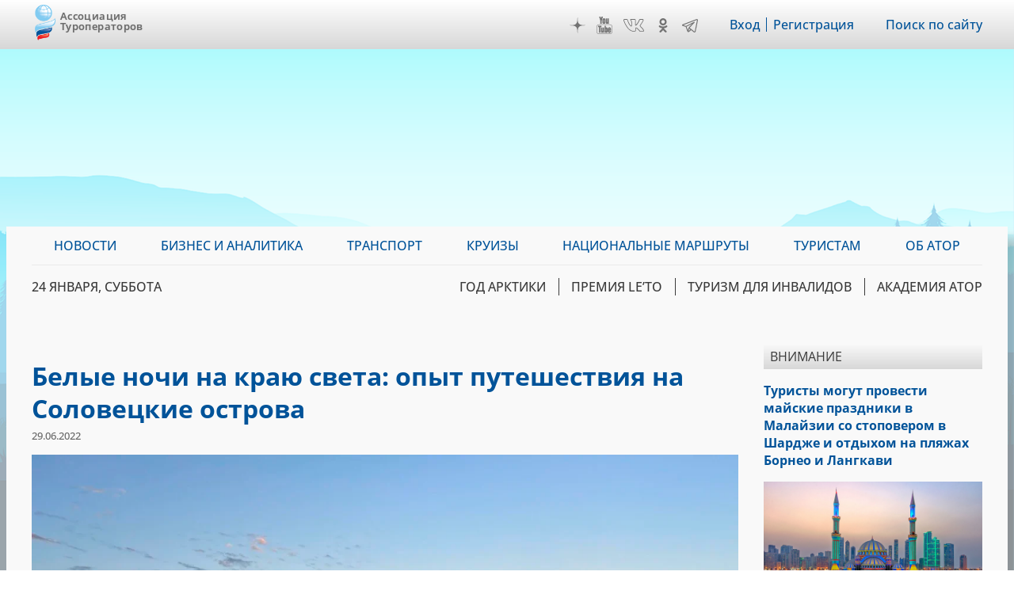

--- FILE ---
content_type: text/html; charset=UTF-8
request_url: https://www.atorus.ru/node/48475
body_size: 27445
content:
<!DOCTYPE html>
<html lang="ru" dir="ltr" prefix="og: https://ogp.me/ns#">
  <head>
    <meta charset="utf-8" />
<script>(function(w,d,s,l,i){w[l]=w[l]||[];w[l].push({'gtm.start':new Date().getTime(),event:'gtm.js'});var f=d.getElementsByTagName(s)[0],j=d.createElement(s),dl=l!='dataLayer'?'&amp;l='+l:'';j.async=true;j.src='https://www.googletagmanager.com/gtm.js?id='+i+dl;f.parentNode.insertBefore(j,f);})(window,document,'script','dataLayer','GTM-KQM3X6Z');</script>
<script>window.yaContextCb = window.yaContextCb || []</script>
<script src="https://yandex.ru/ads/system/context.js" async></script>
<meta name="pmail-verification" content="d98d94096affc3ff7377d99b31d6e34d" />
<link rel="prefetch prerender" href="https://avatars.mds.yandex.net/get-adfox-content/2462621/230412_adfox_1872612_6140556.cf4ea31da9dce16515a6aa128cfbf61f.webp/optimize.webp" />
<meta name="description" content="​​​​​​​Анна Филатовская из «Русского Экспресса» как турист посетила в начале июня, в период знаменитых белых ночей, острова Соловецкого архипелага. Любезно делимся с нашими читателями ее наблюдениями и рекомендациями: чем интересны Соловки, как лучше добраться на острова, что не забыть взять с собой, где размещаться, что посмотреть и привезти на память.  " />
<meta name="robots" content="max-image-preview:large" />
<link rel="canonical" href="https://www.atorus.ru/node/48475" />
<meta property="og:site_name" content="Ассоциация Туроператоров" />
<meta property="og:type" content="article" />
<meta property="og:url" content="https://www.atorus.ru/node/48475" />
<meta property="og:title" content="Белые ночи на краю света: опыт путешествия на Соловецкие острова " />
<meta property="og:description" content="​​​​​​​Анна Филатовская из «Русского Экспресса» как турист посетила в начале июня, в период знаменитых белых ночей, острова Соловецкого архипелага. Любезно делимся с нашими читателями ее наблюдениями и рекомендациями: чем интересны Соловки, как лучше добраться на острова, что не забыть взять с собой, где размещаться, что посмотреть и привезти на память.  " />
<meta property="og:image" content="https://www.atorus.ru/sites/default/files/styles/head_carousel/public/2022-06/19.jpg.webp?itok=mKUvAb1X" />
<meta property="og:image:width" content="1200" />
<meta property="og:image:height" content="740" />
<meta property="article:published_time" content="2022-06-29T00:01:00+0300" />
<meta property="article:modified_time" content="2022-06-30T00:05:21+0300" />
<meta name="twitter:card" content="summary_large_image" />
<meta name="twitter:image" content="https://www.atorus.ru/sites/default/files/styles/head_carousel/public/2022-06/19.jpg.webp?itok=mKUvAb1X" />
<link rel="apple-touch-icon" sizes="180x180" href="/sites/default/files/favicons/apple-touch-icon.png"/>
<link rel="icon" type="image/png" sizes="32x32" href="/sites/default/files/favicons/favicon-32x32.png"/>
<link rel="icon" type="image/png" sizes="16x16" href="/sites/default/files/favicons/favicon-16x16.png"/>
<link rel="manifest" href="/sites/default/files/favicons/site.webmanifest"/>
<link rel="mask-icon" href="/sites/default/files/favicons/safari-pinned-tab.svg" color="#5bbad5"/>
<meta name="msapplication-TileColor" content="#2b5797"/>
<meta name="theme-color" content="#ffffff"/>
<meta name="favicon-generator" content="Drupal responsive_favicons + realfavicongenerator.net" />
<meta name="Generator" content="Drupal 9 (https://www.drupal.org)" />
<meta name="MobileOptimized" content="width" />
<meta name="HandheldFriendly" content="true" />
<meta name="viewport" content="width=device-width" />
<script type="application/ld+json">{
    "@context": "https://schema.org",
    "@graph": [
        {
            "@type": "Article",
            "headline": "Белые ночи на краю света: опыт путешествия на Соловецкие острова ",
            "name": "Белые ночи на краю света: опыт путешествия на Соловецкие острова ",
            "description": "​​​​​​​Анна Филатовская из «Русского Экспресса» как турист посетила в начале июня, в период знаменитых белых ночей, острова Соловецкого архипелага. Любезно делимся с нашими читателями ее наблюдениями и рекомендациями: чем интересны Соловки, как лучше добраться на острова, что не забыть взять с собой, где размещаться, что посмотреть и привезти на память.  ",
            "image": {
                "@type": "ImageObject",
                "representativeOfPage": "True",
                "url": "https://www.atorus.ru/sites/default/files/styles/head_carousel/public/2022-06/19.jpg.webp?itok=mKUvAb1X",
                "width": "1200",
                "height": "740"
            },
            "datePublished": "2022-06-29T00:01:00+0300",
            "dateModified": "2022-06-30T00:05:21+0300",
            "isAccessibleForFree": "True",
            "author": {
                "@type": "Organization",
                "@id": "https://www.atorus.ru/",
                "name": "Ассоциация туроператоров",
                "url": "https://www.atorus.ru/",
                "sameAs": [
                    "https://vk.com/russiantouroperators",
                    "https://ok.ru/group/59087511224461",
                    "https://t.me/atorus",
                    "https://www.youtube.com/channel/UCApyZhu0Ree6k6bZu3LIQEA",
                    "https://zen.yandex.ru/atorus"
                ],
                "logo": {
                    "@type": "ImageObject",
                    "representativeOfPage": "False",
                    "url": "https://www.atorus.ru/sites/default/files/ator_logo_wide_tr.png",
                    "width": "1363",
                    "height": "635"
                }
            },
            "speakable": {
                "@type": "SpeakableSpecification",
                "xpath": "/html/head/meta[@name=\u0027description\u0027]",
                "cssSelector": [
                    "h1.page-title",
                    "article.node--type-article.node--view-mode-full .field--name-body"
                ]
            },
            "publisher": {
                "@type": "Organization",
                "@id": "https://www.atorus.ru/",
                "name": "Ассоциация туроператоров",
                "url": "https://www.atorus.ru/",
                "sameAs": [
                    "https://vk.com/russiantouroperators",
                    "https://ok.ru/group/59087511224461",
                    "https://t.me/atorus",
                    "https://www.youtube.com/channel/UCApyZhu0Ree6k6bZu3LIQEA",
                    "https://zen.yandex.ru/atorus"
                ],
                "logo": {
                    "@type": "ImageObject",
                    "representativeOfPage": "False",
                    "url": "https://www.atorus.ru/sites/default/files/ator_logo_wide_tr.png",
                    "width": "1363",
                    "height": "635"
                }
            },
            "mainEntityOfPage": "https://www.atorus.ru/node/48475"
        }
    ]
}</script>
<meta name="yandex-verification" content="7c23887b164f15cb" />
<meta name="yandex-verification" content="49245975b264b4c0" />
<meta name="yandex-verification" content="2f061494dd542fb9" />
<link rel="amphtml" href="https://www.atorus.ru/node/48475?amp" />

    <title>Белые ночи на краю света: опыт путешествия на Соловецкие острова  | Ассоциация Туроператоров</title>
    <link rel="stylesheet" media="all" href="/sites/default/files/css/css_rL0RzXwXu65GjkMWg7q9NXdIcZg0h4dCkHnxOBJ9PcE.css" />
<link rel="stylesheet" media="all" href="/sites/default/files/css/css_A4OF_papoMww_jhiInKwxXlE05ttA2ZKfoZCvN4NKTw.css" />

    
  </head>
  <body class="sidebar-second node-48475 path-node page-node-type-article">
        <a href="#main-content" class="visually-hidden focusable skip-link">
      Перейти к основному содержанию
    </a>
    
      <div class="dialog-off-canvas-main-canvas" data-off-canvas-main-canvas>
    <div class="layout-container">

  <header role="banner">
      <div class="region region-header"><div class="inner">
    <div id="block-ext-script" class="block block-block-content block-block-content39f52215-cf36-4bed-96c3-431a03db17ca">
  
    
      
            <div class="clearfix text-formatted field field--name-body field--type-text-with-summary field--label-hidden field__item">

<!-- Google Tag Manager (noscript) -->
<noscript><iframe src="https://www.googletagmanager.com/ns.html?id=GTM-KQM3X6Z"
height="0" width="0" style="display:none;visibility:hidden"></iframe></noscript>
<!-- End Google Tag Manager (noscript) -->
</div>
      
  </div>
<div id="block-ator-branding" class="block block-system block-system-branding-block">
  
    
        <a href="/" rel="home" class="site-logo">
      <img src="/sites/default/files/logo.png" alt="Главная" />
    </a>
        <div class="site-name">
      <a href="/" rel="home">Ассоциация Туроператоров</a>
    </div>
    </div>
<div id="block-hamburger" class="block block-block-content block-block-content4e1b650d-33d1-4ab4-af03-fb99d1776cd9">
  
    
      
            <div class="clearfix text-formatted field field--name-body field--type-text-with-summary field--label-hidden field__item">&nbsp;</div>
      
  </div>
<div id="block-main-menu-mobile" class="block block-superfish block-superfishmain">
  
    
      
<ul id="superfish-main" class="menu sf-menu sf-main sf-vertical sf-style-none" role="menu" aria-label="Меню">
  

            
  <li id="main-menu-link-content9e99dd75-006d-4a14-a6b3-4771562e376b" class="sf-depth-1 menuparent sf-first" role="none">
    
          <a href="/news" class="sf-depth-1 menuparent" role="menuitem" aria-haspopup="true" aria-expanded="false">Новости</a>
    
    
    
              <ul role="menu">
      
      

  
  <li id="main-menu-link-content3077982e-34a0-4dac-b06e-ec15d9395db3" class="sf-depth-2 sf-no-children sf-first" role="none">
    
          <a href="/news/press-centre" class="sf-depth-2" role="menuitem">Вестник АТОР</a>
    
    
    
    
      </li>


  
  <li id="main-menu-link-contente3918c8c-5f88-4b5f-9cc1-e7fbe7573b11" class="sf-depth-2 sf-no-children" role="none">
    
          <a href="/news/press-centre-russia" class="sf-depth-2" role="menuitem">Вестник АТОР. Россия</a>
    
    
    
    
      </li>


  
  <li id="main-menu-link-contentbc04ad9f-a813-4d56-84a3-3deeb0434dd8" class="sf-depth-2 sf-no-children" role="none">
    
          <a href="/news/interview" class="sf-depth-2" role="menuitem">Интервью</a>
    
    
    
    
      </li>


  
  <li id="main-menu-link-content91e64a98-e047-4936-aaf8-b47f46bebd90" class="sf-depth-2 sf-no-children" role="none">
    
          <a href="https://www.atorus.ru/news/press-centre/vnimanie" class="sf-depth-2 sf-external" role="menuitem">Внимание</a>
    
    
    
    
      </li>


  
  <li id="main-menu-link-content1554260a-2730-4280-9e87-976271009a62" class="sf-depth-2 sf-no-children" role="none">
    
          <a href="/news/operatorsnews" class="sf-depth-2" role="menuitem">Новости компаний</a>
    
    
    
    
      </li>



              </ul>
      
    
    
      </li>


            
  <li id="main-menu-link-content074ad589-53d8-4368-ae31-2e1a667b37dc" class="sf-depth-1 menuparent" role="none">
    
          <a href="https://www.atorus.ru/business-i-analitika/" class="sf-depth-1 sf-external menuparent" role="menuitem" aria-haspopup="true" aria-expanded="false">Бизнес и аналитика</a>
    
    
    
              <ul role="menu">
      
      

  
  <li id="main-menu-link-contentbe34b064-e9fa-4d8c-a091-55a5626a3a23" class="sf-depth-2 sf-no-children sf-first" role="none">
    
          <a href="https://www.atorus.ru/business-i-analitika/vnutrenniy-turizm" class="sf-depth-2 sf-external" role="menuitem">Внутренний туризм</a>
    
    
    
    
      </li>


  
  <li id="main-menu-link-content46b9fd16-cc7d-4d6d-b9ec-bbd2e5a124d6" class="sf-depth-2 sf-no-children" role="none">
    
          <a href="https://www.atorus.ru/business-i-analitika/vyezdnoy-turizm" class="sf-depth-2 sf-external" role="menuitem">Выездной туризм</a>
    
    
    
    
      </li>


  
  <li id="main-menu-link-contenta25f9c92-8bff-477b-9283-3c96422944bd" class="sf-depth-2 sf-no-children" role="none">
    
          <a href="https://www.atorus.ru/business-i-analitika/vezdnoy-turizm-v-rossii" class="sf-depth-2 sf-external" role="menuitem">Въездной туризм</a>
    
    
    
    
      </li>


  
  <li id="main-menu-link-content5a04b350-3ad4-4043-98af-ab00f92566d3" class="sf-depth-2 sf-no-children" role="none">
    
          <a href="https://www.atorus.ru/business-i-analitika/statistika" class="sf-depth-2 sf-external" role="menuitem">Статистика</a>
    
    
    
    
      </li>


  
  <li id="main-menu-link-contenta29a763c-e0ff-4d33-b807-3a8636826dba" class="sf-depth-2 sf-no-children" role="none">
    
          <a href="https://www.atorus.ru/business-i-analitika/gosudarstvo-i-turism" class="sf-depth-2 sf-external" role="menuitem">Государство и туризм</a>
    
    
    
    
      </li>


  
  <li id="main-menu-link-contenta049439f-fa5e-4123-bf2a-54e43db1979b" class="sf-depth-2 sf-no-children" role="none">
    
          <a href="https://www.atorus.ru/business-i-analitika/investing" class="sf-depth-2 sf-external" role="menuitem">Инвестиции</a>
    
    
    
    
      </li>


  
  <li id="main-menu-link-content18bf6e0d-9b27-4219-a145-97658e319d03" class="sf-depth-2 sf-no-children" role="none">
    
          <a href="https://www.atorus.ru/business-i-analitika/turoperatory-i-turagenty" class="sf-depth-2 sf-external" role="menuitem">Туроператоры и турагенты</a>
    
    
    
    
      </li>


  
  <li id="main-menu-link-contentb42e6d31-fe63-4062-9501-d1b17306ad0d" class="sf-depth-2 sf-no-children sf-last" role="none">
    
          <a href="https://www.atorus.ru/business-i-analitika/dela-otelnye" class="sf-depth-2 sf-external" role="menuitem">Дела отельные</a>
    
    
    
    
      </li>



              </ul>
      
    
    
      </li>


            
  <li id="main-menu-link-contentc7340a5b-1b9a-43c4-b4d6-b5561c2ce7c8" class="sf-depth-1 menuparent" role="none">
    
          <a href="https://www.atorus.ru/transport" class="sf-depth-1 sf-external menuparent" role="menuitem" aria-haspopup="true" aria-expanded="false">Транспорт</a>
    
    
    
              <ul role="menu">
      
      

  
  <li id="main-menu-link-contentdbf33c86-5b79-4111-8836-ebb343b0b2df" class="sf-depth-2 sf-no-children sf-first" role="none">
    
          <a href="https://www.atorus.ru/transport/aviatcionniy-transport" class="sf-depth-2 sf-external" role="menuitem">Авиационный транспорт</a>
    
    
    
    
      </li>


  
  <li id="main-menu-link-content6fb83d10-faf9-4808-a83c-cfe585408520" class="sf-depth-2 sf-no-children" role="none">
    
          <a href="https://www.atorus.ru/transport/avtomobilniy-transport" class="sf-depth-2 sf-external" role="menuitem">Автомобильный транспорт</a>
    
    
    
    
      </li>


  
  <li id="main-menu-link-contentc786a34a-46f3-48e6-910a-9a4351754e82" class="sf-depth-2 sf-no-children" role="none">
    
          <a href="https://www.atorus.ru/transport/jeleznodorojniy-transport" class="sf-depth-2 sf-external" role="menuitem">Железнодорожный транспорт</a>
    
    
    
    
      </li>


  
  <li id="main-menu-link-content8efb0dc4-c3d2-4729-9a3f-bb2d5bd4ef64" class="sf-depth-2 sf-no-children sf-last" role="none">
    
          <a href="https://www.atorus.ru/transport/vodniy-transport" class="sf-depth-2 sf-external" role="menuitem">Водный транспорт</a>
    
    
    
    
      </li>



              </ul>
      
    
    
      </li>


            
  <li id="main-menu-link-contentfa830b81-88de-4b40-9611-5902223ed443" class="sf-depth-1 menuparent" role="none">
    
          <a href="https://www.atorus.ru/kruizy" class="sf-depth-1 sf-external menuparent" role="menuitem" aria-haspopup="true" aria-expanded="false">Круизы</a>
    
    
    
              <ul role="menu">
      
      

  
  <li id="main-menu-link-content4b876bd9-e832-4a8a-831f-d35bc5520225" class="sf-depth-2 sf-no-children sf-first" role="none">
    
          <a href="https://www.atorus.ru/kruizy/rechnye/" class="sf-depth-2 sf-external" role="menuitem">Речные круизы</a>
    
    
    
    
      </li>


  
  <li id="main-menu-link-content1d1f51c4-3c73-4914-a072-7a21b872e25e" class="sf-depth-2 sf-no-children sf-last" role="none">
    
          <a href="https://www.atorus.ru/kruizy/morskie/" class="sf-depth-2 sf-external" role="menuitem">Морские круизы</a>
    
    
    
    
      </li>



              </ul>
      
    
    
      </li>


  
  <li id="main-menu-link-contente7acf673-cb98-47ab-a6e4-22d7e4d2261b" class="sf-depth-1 sf-no-children" role="none">
    
          <a href="https://ntm.atorus.ru/" target="_blank" rel="nofollow" class="sf-depth-1 sf-external" role="menuitem">Национальные маршруты</a>
    
    
    
    
      </li>


            
  <li id="main-menu-link-content7462115a-efd3-4e81-a5ff-e752cc569851" class="sf-depth-1 menuparent" role="none">
    
          <a href="/tourist" class="sf-depth-1 menuparent" role="menuitem" aria-haspopup="true" aria-expanded="false">Туристам</a>
    
    
    
              <ul role="menu">
      
      

  
  <li id="main-menu-link-contente97bfe17-d0c1-42b8-b59b-415baf7acc02" class="sf-depth-2 sf-no-children sf-first" role="none">
    
          <a href="https://www.atorus.ru/tourist/v-rossii/" class="sf-depth-2 sf-external" role="menuitem">В России</a>
    
    
    
    
      </li>


  
  <li id="main-menu-link-content4aabfd73-0535-455d-9a37-ea1cc3b9da02" class="sf-depth-2 sf-no-children" role="none">
    
          <a href="https://www.atorus.ru/tourist/za-rubejom/" class="sf-depth-2 sf-external" role="menuitem">За рубежом</a>
    
    
    
    
      </li>


  
  <li id="main-menu-link-contentf11232dd-eeff-4fac-87cd-6aef29302294" class="sf-depth-2 sf-no-children" role="none">
    
          <a href="https://www.atorus.ru/tourist/pamyatki-i-sovety/" class="sf-depth-2 sf-external" role="menuitem">Памятки и советы</a>
    
    
    
    
      </li>


  
  <li id="main-menu-link-contentc9c6e94e-3bdd-4bac-927a-99af7463bd26" class="sf-depth-2 sf-no-children" role="none">
    
          <a href="https://www.atorus.ru/tourist/kuda-deshevle/" class="sf-depth-2 sf-external" role="menuitem">Куда дешевле</a>
    
    
    
    
      </li>


  
  <li id="main-menu-link-content230d7dbb-5696-4cfe-a3fd-40207787ec5d" class="sf-depth-2 sf-no-children" role="none">
    
          <a href="https://www.atorus.ru/tourist/oteli/" class="sf-depth-2 sf-external" role="menuitem">Отели</a>
    
    
    
    
      </li>



              </ul>
      
    
    
      </li>


  
  <li id="main-menu-link-contentfd73d1d5-8d46-4023-86ae-12b93f41e7ab" class="sf-depth-1 sf-no-children" role="none">
    
          <a href="https://members.atorus.ru/" target="_blank" rel="nofollow" class="sf-depth-1 sf-external" role="menuitem">ОБ АТОР</a>
    
    
    
    
      </li>


</ul>

  </div>
<div id="block-social-links" class="block block-block-content block-block-content2102d219-472e-4155-9ba8-8fcc4b1b39b7">
  
    
      
            <div class="clearfix text-formatted field field--name-body field--type-text-with-summary field--label-hidden field__item"><!--<a href="https://www.instagram.com/ator_atorus/" target="_blank" class="inst">Instagram</a>-->
<a href="https://zen.yandex.ru/atorus" target="_blank" class="zen">Дзен</a>
<a href="https://www.youtube.com/channel/UCApyZhu0Ree6k6bZu3LIQEA" target="_blank" class="youtube">YouTube</a>
<!--<a href="https://www.facebook.com/associatontouroperators.russia" target="_blank" class="fb">Facebook</a>-->
<!--<a href="https://twitter.com/atorus" target="_blank" class="twi">Twitter</a>-->
<a href="https://vk.com/russiantouroperators" target="_blank" class="vk">VK</a>
<a href="https://ok.ru/group/59087511224461" target="_blank" class="ok">OK</a>
<a href="https://t.me/atorus" target="_blank" class="telegram">Telegram</a></div>
      
  </div>
<nav role="navigation" aria-labelledby="block-header-menu-menu" id="block-header-menu" class="block block-menu navigation menu--header">
            
  <h2 class="visually-hidden" id="block-header-menu-menu">Меню шапки</h2>
  

        
              <ul class="menu">
                    <li class="menu-item">
        <a href="https://ator.academy/user">Вход</a>
              </li>
                <li class="menu-item">
        <a href="https://ator.academy/user/register">Регистрация</a>
              </li>
        </ul>
  


  </nav>
<div id="block-flooradsmobile" class="block block-block-content block-block-contenta4226a4f-ff98-4d46-9acd-abdace7f9096">
  
    
      
            <div class="clearfix text-formatted field field--name-body field--type-text-with-summary field--label-hidden field__item"><!-- Yandex.RTB R-A-138742-49 -->
<script>
window.yaContextCb.push(() => {
    Ya.Context.AdvManager.render({
        "blockId": "R-A-138742-49",
        "type": "floorAd",
        "platform": "touch"
    })
})
</script></div>
      
  </div>
<div id="block-search-link" class="block block-block-content block-block-contentd5eb5477-9bd4-4ed0-883c-251a6fb378a2">
  
    
      
            <div class="clearfix text-formatted field field--name-body field--type-text-with-summary field--label-hidden field__item"><p><a href="/site_search">Поиск по сайту</a></p></div>
      
  </div>

  </div></div>

  </header>

  <div class="main_wrapper">
                            <span class="main_bg_image" style="background-image: url(/sites/default/files/bg_image/mainii_1.png);"></span>
                      <main role="main">
      <div class="inner">

          <div class="region region-primary-menu"><div class="inner">
    <div id="block-main-menu" class="block block-superfish block-superfishmain">
  
    
      
<ul id="superfish-main--2" class="menu sf-menu sf-main sf-horizontal sf-style-none" role="menu" aria-label="Меню">
  

            
  <li id="main-menu-link-content9e99dd75-006d-4a14-a6b3-4771562e376b--2" class="sf-depth-1 menuparent sf-first" role="none">
    
          <a href="/news" class="sf-depth-1 menuparent" role="menuitem" aria-haspopup="true" aria-expanded="false">Новости</a>
    
    
    
              <ul role="menu">
      
      

  
  <li id="main-menu-link-content3077982e-34a0-4dac-b06e-ec15d9395db3--2" class="sf-depth-2 sf-no-children sf-first" role="none">
    
          <a href="/news/press-centre" class="sf-depth-2" role="menuitem">Вестник АТОР</a>
    
    
    
    
      </li>


  
  <li id="main-menu-link-contente3918c8c-5f88-4b5f-9cc1-e7fbe7573b11--2" class="sf-depth-2 sf-no-children" role="none">
    
          <a href="/news/press-centre-russia" class="sf-depth-2" role="menuitem">Вестник АТОР. Россия</a>
    
    
    
    
      </li>


  
  <li id="main-menu-link-contentbc04ad9f-a813-4d56-84a3-3deeb0434dd8--2" class="sf-depth-2 sf-no-children" role="none">
    
          <a href="/news/interview" class="sf-depth-2" role="menuitem">Интервью</a>
    
    
    
    
      </li>


  
  <li id="main-menu-link-content91e64a98-e047-4936-aaf8-b47f46bebd90--2" class="sf-depth-2 sf-no-children" role="none">
    
          <a href="https://www.atorus.ru/news/press-centre/vnimanie" class="sf-depth-2 sf-external" role="menuitem">Внимание</a>
    
    
    
    
      </li>


  
  <li id="main-menu-link-content1554260a-2730-4280-9e87-976271009a62--2" class="sf-depth-2 sf-no-children" role="none">
    
          <a href="/news/operatorsnews" class="sf-depth-2" role="menuitem">Новости компаний</a>
    
    
    
    
      </li>



              </ul>
      
    
    
      </li>


            
  <li id="main-menu-link-content074ad589-53d8-4368-ae31-2e1a667b37dc--2" class="sf-depth-1 menuparent" role="none">
    
          <a href="https://www.atorus.ru/business-i-analitika/" class="sf-depth-1 sf-external menuparent" role="menuitem" aria-haspopup="true" aria-expanded="false">Бизнес и аналитика</a>
    
    
    
              <ul role="menu">
      
      

  
  <li id="main-menu-link-contentbe34b064-e9fa-4d8c-a091-55a5626a3a23--2" class="sf-depth-2 sf-no-children sf-first" role="none">
    
          <a href="https://www.atorus.ru/business-i-analitika/vnutrenniy-turizm" class="sf-depth-2 sf-external" role="menuitem">Внутренний туризм</a>
    
    
    
    
      </li>


  
  <li id="main-menu-link-content46b9fd16-cc7d-4d6d-b9ec-bbd2e5a124d6--2" class="sf-depth-2 sf-no-children" role="none">
    
          <a href="https://www.atorus.ru/business-i-analitika/vyezdnoy-turizm" class="sf-depth-2 sf-external" role="menuitem">Выездной туризм</a>
    
    
    
    
      </li>


  
  <li id="main-menu-link-contenta25f9c92-8bff-477b-9283-3c96422944bd--2" class="sf-depth-2 sf-no-children" role="none">
    
          <a href="https://www.atorus.ru/business-i-analitika/vezdnoy-turizm-v-rossii" class="sf-depth-2 sf-external" role="menuitem">Въездной туризм</a>
    
    
    
    
      </li>


  
  <li id="main-menu-link-content5a04b350-3ad4-4043-98af-ab00f92566d3--2" class="sf-depth-2 sf-no-children" role="none">
    
          <a href="https://www.atorus.ru/business-i-analitika/statistika" class="sf-depth-2 sf-external" role="menuitem">Статистика</a>
    
    
    
    
      </li>


  
  <li id="main-menu-link-contenta29a763c-e0ff-4d33-b807-3a8636826dba--2" class="sf-depth-2 sf-no-children" role="none">
    
          <a href="https://www.atorus.ru/business-i-analitika/gosudarstvo-i-turism" class="sf-depth-2 sf-external" role="menuitem">Государство и туризм</a>
    
    
    
    
      </li>


  
  <li id="main-menu-link-contenta049439f-fa5e-4123-bf2a-54e43db1979b--2" class="sf-depth-2 sf-no-children" role="none">
    
          <a href="https://www.atorus.ru/business-i-analitika/investing" class="sf-depth-2 sf-external" role="menuitem">Инвестиции</a>
    
    
    
    
      </li>


  
  <li id="main-menu-link-content18bf6e0d-9b27-4219-a145-97658e319d03--2" class="sf-depth-2 sf-no-children" role="none">
    
          <a href="https://www.atorus.ru/business-i-analitika/turoperatory-i-turagenty" class="sf-depth-2 sf-external" role="menuitem">Туроператоры и турагенты</a>
    
    
    
    
      </li>


  
  <li id="main-menu-link-contentb42e6d31-fe63-4062-9501-d1b17306ad0d--2" class="sf-depth-2 sf-no-children sf-last" role="none">
    
          <a href="https://www.atorus.ru/business-i-analitika/dela-otelnye" class="sf-depth-2 sf-external" role="menuitem">Дела отельные</a>
    
    
    
    
      </li>



              </ul>
      
    
    
      </li>


            
  <li id="main-menu-link-contentc7340a5b-1b9a-43c4-b4d6-b5561c2ce7c8--2" class="sf-depth-1 menuparent" role="none">
    
          <a href="https://www.atorus.ru/transport" class="sf-depth-1 sf-external menuparent" role="menuitem" aria-haspopup="true" aria-expanded="false">Транспорт</a>
    
    
    
              <ul role="menu">
      
      

  
  <li id="main-menu-link-contentdbf33c86-5b79-4111-8836-ebb343b0b2df--2" class="sf-depth-2 sf-no-children sf-first" role="none">
    
          <a href="https://www.atorus.ru/transport/aviatcionniy-transport" class="sf-depth-2 sf-external" role="menuitem">Авиационный транспорт</a>
    
    
    
    
      </li>


  
  <li id="main-menu-link-content6fb83d10-faf9-4808-a83c-cfe585408520--2" class="sf-depth-2 sf-no-children" role="none">
    
          <a href="https://www.atorus.ru/transport/avtomobilniy-transport" class="sf-depth-2 sf-external" role="menuitem">Автомобильный транспорт</a>
    
    
    
    
      </li>


  
  <li id="main-menu-link-contentc786a34a-46f3-48e6-910a-9a4351754e82--2" class="sf-depth-2 sf-no-children" role="none">
    
          <a href="https://www.atorus.ru/transport/jeleznodorojniy-transport" class="sf-depth-2 sf-external" role="menuitem">Железнодорожный транспорт</a>
    
    
    
    
      </li>


  
  <li id="main-menu-link-content8efb0dc4-c3d2-4729-9a3f-bb2d5bd4ef64--2" class="sf-depth-2 sf-no-children sf-last" role="none">
    
          <a href="https://www.atorus.ru/transport/vodniy-transport" class="sf-depth-2 sf-external" role="menuitem">Водный транспорт</a>
    
    
    
    
      </li>



              </ul>
      
    
    
      </li>


            
  <li id="main-menu-link-contentfa830b81-88de-4b40-9611-5902223ed443--2" class="sf-depth-1 menuparent" role="none">
    
          <a href="https://www.atorus.ru/kruizy" class="sf-depth-1 sf-external menuparent" role="menuitem" aria-haspopup="true" aria-expanded="false">Круизы</a>
    
    
    
              <ul role="menu">
      
      

  
  <li id="main-menu-link-content4b876bd9-e832-4a8a-831f-d35bc5520225--2" class="sf-depth-2 sf-no-children sf-first" role="none">
    
          <a href="https://www.atorus.ru/kruizy/rechnye/" class="sf-depth-2 sf-external" role="menuitem">Речные круизы</a>
    
    
    
    
      </li>


  
  <li id="main-menu-link-content1d1f51c4-3c73-4914-a072-7a21b872e25e--2" class="sf-depth-2 sf-no-children sf-last" role="none">
    
          <a href="https://www.atorus.ru/kruizy/morskie/" class="sf-depth-2 sf-external" role="menuitem">Морские круизы</a>
    
    
    
    
      </li>



              </ul>
      
    
    
      </li>


  
  <li id="main-menu-link-contente7acf673-cb98-47ab-a6e4-22d7e4d2261b--2" class="sf-depth-1 sf-no-children" role="none">
    
          <a href="https://ntm.atorus.ru/" target="_blank" rel="nofollow" class="sf-depth-1 sf-external" role="menuitem">Национальные маршруты</a>
    
    
    
    
      </li>


            
  <li id="main-menu-link-content7462115a-efd3-4e81-a5ff-e752cc569851--2" class="sf-depth-1 menuparent" role="none">
    
          <a href="/tourist" class="sf-depth-1 menuparent" role="menuitem" aria-haspopup="true" aria-expanded="false">Туристам</a>
    
    
    
              <ul role="menu">
      
      

  
  <li id="main-menu-link-contente97bfe17-d0c1-42b8-b59b-415baf7acc02--2" class="sf-depth-2 sf-no-children sf-first" role="none">
    
          <a href="https://www.atorus.ru/tourist/v-rossii/" class="sf-depth-2 sf-external" role="menuitem">В России</a>
    
    
    
    
      </li>


  
  <li id="main-menu-link-content4aabfd73-0535-455d-9a37-ea1cc3b9da02--2" class="sf-depth-2 sf-no-children" role="none">
    
          <a href="https://www.atorus.ru/tourist/za-rubejom/" class="sf-depth-2 sf-external" role="menuitem">За рубежом</a>
    
    
    
    
      </li>


  
  <li id="main-menu-link-contentf11232dd-eeff-4fac-87cd-6aef29302294--2" class="sf-depth-2 sf-no-children" role="none">
    
          <a href="https://www.atorus.ru/tourist/pamyatki-i-sovety/" class="sf-depth-2 sf-external" role="menuitem">Памятки и советы</a>
    
    
    
    
      </li>


  
  <li id="main-menu-link-contentc9c6e94e-3bdd-4bac-927a-99af7463bd26--2" class="sf-depth-2 sf-no-children" role="none">
    
          <a href="https://www.atorus.ru/tourist/kuda-deshevle/" class="sf-depth-2 sf-external" role="menuitem">Куда дешевле</a>
    
    
    
    
      </li>


  
  <li id="main-menu-link-content230d7dbb-5696-4cfe-a3fd-40207787ec5d--2" class="sf-depth-2 sf-no-children" role="none">
    
          <a href="https://www.atorus.ru/tourist/oteli/" class="sf-depth-2 sf-external" role="menuitem">Отели</a>
    
    
    
    
      </li>



              </ul>
      
    
    
      </li>


  
  <li id="main-menu-link-contentfd73d1d5-8d46-4023-86ae-12b93f41e7ab--2" class="sf-depth-1 sf-no-children" role="none">
    
          <a href="https://members.atorus.ru/" target="_blank" rel="nofollow" class="sf-depth-1 sf-external" role="menuitem">ОБ АТОР</a>
    
    
    
    
      </li>


</ul>

  </div>

  </div></div>

          <div class="region region-secondary-menu"><div class="inner">
    <div id="block-current-date" class="block block-atorus-general block-current-date-time-block">
  
    
      24 января, суббота
  </div>
<nav role="navigation" aria-labelledby="block-topics-menu-menu" id="block-topics-menu" class="block block-menu navigation menu--topic">
            
  <h2 class="visually-hidden" id="block-topics-menu-menu">Меню тем</h2>
  

        
              <ul class="menu">
                    <li class="menu-item">
        <a href="https://polartravel.atorus.ru/" target="_blank" rel="nofollow">Год Арктики</a>
              </li>
                <li class="menu-item">
        <a href="https://leto.atorus.ru/" target="_blank" rel="nofollow" title="НАЦИОНАЛЬНАЯ ТУРИСТИЧЕСКАЯ ПРЕМИЯ ДЛЯ МЕДИА И PR">ПРЕМИЯ LE’TO</a>
              </li>
                <li class="menu-item">
        <a href="https://accessible.atorus.ru/" target="_blank" rel="nofollow">Туризм для инвалидов</a>
              </li>
                <li class="menu-item">
        <a href="https://ator.academy/" target="_blank" rel="nofollow">Академия АТОР</a>
              </li>
        </ul>
  


  </nav>

  </div></div>

    
        
    
          <div class="region region-highlighted"><div class="inner">
    <div id="block-headerads" class="block block-block-content block-block-content9cd432e9-fb4a-4eab-9215-26738fa52389">
  
    
      
            <div class="clearfix text-formatted field field--name-body field--type-text-with-summary field--label-hidden field__item"><style type="text/css">
<!--/*--><![CDATA[/* ><!--*/
@media screen and (max-width: 600px) {
#adfox_16629808467131646 {
margin: 10px 0px 10px 0px;
width: 100%; 
height: auto; 
aspect-ratio:3/2;
} 
#adfox_166298074443159055 {
display: none;
}}

@media screen and (min-width: 600px) {
#adfox_16629808467131646 {
display: none;
}}

/*--><!]]>*/
</style>
<!--AdFox START--><!--yandex_atoryuna--><!--Площадка: Atorus 2.0 / * / *--><!--Тип баннера: 1200-150 ПЕРЕТЯЖКА ВЕРХ--><!--Расположение: Перетяжка верх-->
<div id="adfox_166298074443159055"> </div>
<script>
<!--//--><![CDATA[// ><!--

    window.yaContextCb.push(()=>{
        Ya.adfoxCode.create({
            ownerId: 334931,
            containerId: 'adfox_166298074443159055',
            params: {
                pp: 'cenr',
                ps: 'fqdz',
                p2: 'hpmu'
            }
        })
    })

//--><!]]>
</script><!--AdFox START--><!--yandex_atoryuna--><!--Площадка: Atorus 2.0 / * / *--><!--Тип баннера: 600 - 400 Перетяжка верх (Mobile)--><!--Расположение: Перетяжка верх (Mobile)-->

<div id="adfox_16629808467131646"> </div>
<script>
<!--//--><![CDATA[// ><!--

            window.yaContextCb.push(()=>{
            Ya.adfoxCode.create({
            ownerId: 334931,
            containerId: 'adfox_16629808467131646',
            params: {
                pp: 'ceqy',
                ps: 'fqdz',
                p2: 'hpmz'
            }
        })
    });

//--><!]]>
</script></div>
      
  </div>
<div data-drupal-messages-fallback class="hidden"></div>

  </div></div>

    
        

        <a id="main-content" tabindex="-1"></a>        <div id="content-pane">
            <div class="region region-content"><div class="inner">
    <div id="block-ator-page-title" class="block block-core block-page-title-block">
  
    
      
  <h1 class="page-title"><span class="field field--name-title field--type-string field--label-hidden">Белые ночи на краю света: опыт путешествия на Соловецкие острова </span>
</h1>


  </div>
<div id="block-ator-content" class="block block-system block-system-main-block">
  
    
      
<article data-history-node-id="48475" role="article" class="node node--type-article node--view-mode-full">

  
    

      <div class="node__submitted">29.06.2022</div>
  
  <div class="node__content">
          <div class="views-element-container"><div class="view view-eva view-head-image view-id-head_image view-display-id-entity_view_2 js-view-dom-id-888b1dc0fb0cf8b2186e3dc663a69864b090932e784bc42811c1090b8d81205a">
  
    

      
      <div class="view-content">
      <div class="slick blazy slick--view slick--view--head-image slick--view--head-image--entity-view-2 slick--view--head-image-entity-view-entity-view-2 unslick slick--optionset--carousel slick--less" data-blazy=""><div class="slide__content"><div class="slide__media">    <div data-b-thumb="/sites/default/files/styles/carousel_thumb/public/2022-06/19.jpg.webp?itok=YyID3onu" style="padding-bottom: 61.67%;" data-b-ratio="61.67" data-b-token="b-ae313e0bbba" class="media media--blazy media--slick media--image media--ratio media--ratio--fluid is-b-loading"><img decoding="async" class="media__element b-lazy" loading="lazy" data-src="/sites/default/files/styles/head_carousel/public/2022-06/19.jpg.webp?itok=mKUvAb1X" src="data:image/svg+xml;charset=utf-8,%3Csvg%20xmlns%3D&#039;http%3A%2F%2Fwww.w3.org%2F2000%2Fsvg&#039;%20viewBox%3D&#039;0%200%20148%2098&#039;%2F%3E" width="1200" height="740" />
        </div></div>
  <div class="slide__caption"><div class="slide__description"></div>
</div></div>
</div>

    </div>
  
          </div>
</div>

            <div class="clearfix text-formatted field field--name-body field--type-text-with-summary field--label-hidden field__item"><p class="x"><strong><em>Анна Филатовская из «Русского Экспресса» как турист посетила в начале июня, в период знаменитых белых ночей, острова Соловецкого архипелага. Любезно делимся с нашими читателями ее наблюдениями и рекомендациями: чем интересны Соловки, как лучше добраться на острова, что не забыть взять с собой, где размещаться, что посмотреть и привезти на память.</em></strong></p>

<p class="x">Все большее количество россиян сейчас интересуются новыми местами и возможностями для поездок по России. <strong>Соловецкие острова</strong> – одно из мест, которые обязательно стоит посетить. Особенно летом.</p>

<p class="x">Страницы истории архипелага включают и светлые, и мрачные периоды. Соловки – это и суровый лагерь советского периода, и известное место паломничества. Одни сюда сами сбегали от мирской суеты, других ссылали.</p>

<article class="align-center media media--type-image media--view-mode-default">
  
      
            <div class="field field--name-field-media-image field--type-image field--label-hidden field__item">  <img loading="lazy" src="/sites/default/files/styles/article_width/public/2022-06/21.jpg.webp?itok=2zfK7RUS" width="1200" height="800" alt="" class="image-style-article-width" />


</div>
      
            <div class="field field--name-name field--type-string field--label-hidden field__item">Так выглядит лето на Соловках. Фото: Анна Филатовская</div>
      
  </article>


<p class="x">Соловки – край света. И не только потому, что находятся в 160 км от Полярного круга. Света здесь действительно много круглый год: зимой это полярное сияние, а летом – белые ночи.</p>

<p class="x">Именно <strong>период белых ночей</strong> – <strong>лучшее время для знакомства с Соловками</strong>: уже достаточно тепло, чаще солнечно, но при этом еще нет большого количества комаров. Да и сами белые ночи – значительно «белее», чем, например, в Санкт-Петербурге.</p>

<p class="x">Отправляясь на Соловки, стоит тщательно подготовиться и заранее спланировать поездку. Билеты на паром, размещение в отелях и экскурсии заказать придется загодя. Подробнее о нюансах поговорим дальше.</p>

<h2 class="x">КАК ДОБРАТЬСЯ ДО СОЛОВЕЦКИХ ОСТРОВОВ</h2>

<p class="x">Логистика не самая простая. Есть вариант <strong>прилететь из Архангельска</strong>, но существует опасность, что из-за непогоды (а на Соловках это довольно частое явление) <strong>рейс отменят или перенесут</strong>. Хотя в зимнее время, когда навигация закрыта, это вообще единственный вариант.</p>

<p class="x"><strong>Летом надежнее всего ехать на острова на пароме</strong>. Например, из Кеми, а точнее из расположенного от нее в 20 минутах езды Рабочеостровска.</p>

<p class="x">Доехать до самой Кеми из Москвы можно на поезде. Наиболее удобный вариант – <strong>мурманский поезд</strong> (Москва – Мурманск или Адлер – Мурманск). В пути – сутки, поэтому стоит запастись снеками, книгами и закачать сериалы в дорогу.</p>

<p class="x">Стоимость проезда в купейном вагоне (верхняя полка) по дороге туда у автора составила 6740 руб. с включенным питанием, обратно – 4710 руб. без питания.</p>

<p class="x">Расписание поезда составлено так, что, приехав в Кемь и добравшись до Рабочеостровска, <strong>придется переночевать в местной гостинице у причала</strong>. Утром – на паром. Он (это стоит иметь в виду автомобилистам) исключительно пассажирский. Если вы приехали на авто, то его нужно будет оставить на парковке у причала.</p>

<p class="x">Паромы «Василий Косяков» и «Метель-4» курсируют в летнее время в 2022 году <strong>с 9 июня по 30 августа дважды в день</strong>. Расписание в этом году такое: 08:00 и 12:30 Кемь – Соловки, 16:00 и 19:00 Соловки – Кемь.</p>

<p class="x">Расстояние – около 50 км. В пути – 2 часа. Расписание накануне <strong>все равно стоит уточнять</strong>: бывает, что рейсы переносят на более раннее или позднее время.</p>

<article class="align-center media media--type-image media--view-mode-default">
  
      
            <div class="field field--name-field-media-image field--type-image field--label-hidden field__item">  <img loading="lazy" src="/sites/default/files/styles/article_width/public/2022-06/1.jpg.webp?itok=GFfVgVpY" width="1200" height="800" alt="" class="image-style-article-width" />


</div>
      
            <div class="field field--name-name field--type-string field--label-hidden field__item">Паром до Соловков летом - самый удобный способ добраться до островов. Фото: Анна Филатовская</div>
      
  </article>


<p class="x">Дорога на пароме до Соловков достаточно комфортная, если нет качки. На борту есть кафе, где предлагают вполне приличный кофе. Можно занять место в салоне, где будет душновато, зато тепло, можно на палубе – там качает меньше и воздух свежий, но холодно.</p>

<p class="x">Рассадка на паромах свободная, но следует иметь в виду, что <strong>сначала запускают большие туристические группы</strong>, которые занимают лучшие места в теплом салоне. Самостоятельных «диких» туристов приглашают в последнюю очередь, им приходится довольствоваться оставшимися местами.</p>

<p class="x">Но не стоит переживать, так как большую часть пути, скорее всего, можно будет провести на открытой части, важно только утеплиться – на пароме даже летом холодно и ветрено.</p>

<p class="x">Не рекомендуется кормить чаек, пассажиров специально предупреждают и даже озвучивают размер штрафа – 5000 руб. В противном случае придется очищать от помета одежду, а команде парома – отмывать палубу.</p>

<article class="align-center media media--type-image media--view-mode-default">
  
      
            <div class="field field--name-field-media-image field--type-image field--label-hidden field__item">  <img loading="lazy" src="/sites/default/files/styles/article_width/public/2022-06/2_3.jpg.webp?itok=axor0jLE" width="1200" height="816" alt="" class="image-style-article-width" />


</div>
      
            <div class="field field--name-name field--type-string field--label-hidden field__item">Очередь, посадка на паром до Соловков. Билеты стоит бронировать заранее. Фото: Анна Филатовская</div>
      
  </article>


<p class="x">Стоимость поездки на пароме из Кеми до Соловков – 2200 руб. в один конец. Дети от 3 до 10 лет – 1100 руб., до 3 лет бесплатно. Билеты <strong>имеет смысл заказывать заранее</strong>, чтобы точно оказаться на пароме. Для бронирования будут нужны данные паспорта.</p>

<p class="x">Многие попадают на Соловки в составе круизного маршрута с остановкой на 1-2 дня. Этого времени, конечно, очень мало для полноценного знакомства с архипелагом. Но после первого круизного впечатления наверняка захочется приехать повторно – у Соловков есть особая магия притягивать туристов.</p>

<p class="x">Для справки: <strong>все ограничения на въезд на архипелаг отменены</strong>, ПЦР-тест или сертификат вакцинации для посещения Соловков не требуется.</p>

<h2 class="x"><strong>ГДЕ РАЗМЕСТИТЬСЯ НА СОЛОВКАХ</strong></h2>

<p class="x">В поселке Соловецкий не так много объектов размещения – пара более-менее приличных отелей и несколько гостевых домов с весьма скромными условиями.</p>

<p class="x">Бронировать жилье лучше сильно заранее. И да – не <strong>стоит ожидать суперсервиса, а потом разочаровываться</strong>. Его не будет. В конце концов, на Соловки едут не за этим.</p>

<p class="x">Помимо отелей, можно найти размещение <strong>в частном секторе</strong>. Стоимость зависит от условий. От 500 руб. в сутки можно арендовать кровать в доме, 1000–1700 руб. будет стоить отдельная комната с общими кухней и санузлом, за 2000–3500 руб. в сутки можно снять квартиру или дом.</p>

<p class="x">По прибытии на остров на причале <strong>сразу найдутся люди</strong>, которые предложат и жилье, и такси, и экскурсии. Говорят, даже могут трансфер на частных катерах до Соловков и обратно предоставить, но это через местных жителей надо узнавать.</p>

<article class="align-center media media--type-image media--view-mode-default">
  
      
            <div class="field field--name-field-media-image field--type-image field--label-hidden field__item">  <img loading="lazy" src="/sites/default/files/styles/article_width/public/2022-06/3_2.jpg.webp?itok=-9pcN_bk" width="1200" height="800" alt="" class="image-style-article-width" />


</div>
      
            <div class="field field--name-name field--type-string field--label-hidden field__item">Ходить на свежем воздухе придется много. Стоит запастись удобной обувью и теплой одеждой. Фото: Анна Филатовская</div>
      
  </article>


<p class="x">Рекомендация: если тяжело заснуть без темноты (белые ночи на дворе), следует позаботиться о повязке на глаза. В номере отеля могут встретиться, например, мансардные окна без занавесок и жалюзи.</p>

<p class="x">Впрочем, впечатлений, прогулок и усталости за день на Соловках будет столько, что даже белая ночь вряд ли помешает крепкому сну.</p>

<h2 class="x"><strong>ЧТО ПОСМОТРЕТЬ НА СОЛОВКАХ: НЕСКОЛЬКО ТОЧЕК MUST SEE</strong></h2>

<p class="x">Соловецкие острова очень разные. И каждый интересен по-своему. Достопримечательностей здесь столько, что хватит на неделю. Рекомендуется приезжать <strong>минимум на 3 дня, оптимально же на 4-5</strong>.</p>

<p class="x">Экскурсии на Соловках все очень познавательные, и стоит, раз уж добрались сюда, ничего не пропустить и все посмотреть.</p>

<p class="x">Это не то место, куда приезжают, чтобы прогуливаться по живописным улочкам, наслаждаясь видами – так вы ничего не поймете здесь и останутся только «фоточки» (причем не факт, что самые живописные места вы вообще сможете найти сами). </p>

<p class="x">Поэтому на Соловках как нигде <strong>нужны</strong> <strong>именно полноценные экскурсии с гидом</strong>.</p>

<article class="align-center media media--type-image media--view-mode-default">
  
      
            <div class="field field--name-field-media-image field--type-image field--label-hidden field__item">  <img loading="lazy" src="/sites/default/files/styles/article_width/public/2022-06/23.jpg.webp?itok=FgxDLMNF" width="1200" height="801" alt="" class="image-style-article-width" />


</div>
      
            <div class="field field--name-name field--type-string field--label-hidden field__item">Часовня рядом с монастырем на Большом Соловецком острове. Фото: Анна Филатовская</div>
      
  </article>


<p class="x">В маршрут автора экскурсионное обслуживание входило. Самостоятельно заказать групповые экскурсии можно на сайте Соловецкого государственного музея-заповедника, у которого здесь эксклюзивное право проводить экскурсии.</p>

<p class="x">Летом 2022 года предлагается 18 маршрутов. Все экскурсии групповые. Спрос на Соловках сильно превышает предложение, поэтому не стоит рассчитывать на индивидуальное обслуживание. Важно: заказывать экскурсии стоит также заранее.</p>

<article class="align-center media media--type-image media--view-mode-default">
  
      
            <div class="field field--name-field-media-image field--type-image field--label-hidden field__item">  <img loading="lazy" src="/sites/default/files/styles/article_width/public/2022-06/22.jpg.webp?itok=mhsVLBfu" width="1200" height="861" alt="" class="image-style-article-width" />


</div>
      
            <div class="field field--name-name field--type-string field--label-hidden field__item">Большой Соловецкий остров. На территории Соловецкого монастыря.  Фото: Анна Филатовская</div>
      
  </article>


<p class="paragraph">На <strong>Большом Соловецком острове</strong> стоит обязательно посетить «визитную карточку с пятисотрублевки» – <strong>Соловецкий монастырь</strong>, или Кремль, как его здесь называют. Обзорная экскурсия по Соловецкому монастырю длится около 3 часов.</p>

<article class="align-center media media--type-image media--view-mode-default">
  
      
            <div class="field field--name-field-media-image field--type-image field--label-hidden field__item">  <img loading="lazy" src="/sites/default/files/styles/article_width/public/2022-06/20.jpg.webp?itok=3dh2FWPM" width="1200" height="800" alt="" class="image-style-article-width" />


</div>
      
            <div class="field field--name-name field--type-string field--label-hidden field__item">Вид как с открытки. Соловецкий монастырь, он же Соловецкий Кремль. Фото: Анна Филатовская</div>
      
  </article>


<p class="paragraph">Продолжить знакомство с историей острова можно во время <strong>поездки на гору Секирную</strong>. Во времена ГУЛАГа здесь был устроен штрафной изолятор для заключенных-мужчин. Есть тут и кладбище с братскими могилами – с числом захороненных людей вместо имен. А на вершине горы – смотровая площадка с прекрасным видом на <strong>Савватиеву пустынь</strong> и Белое море.</p>

<p class="paragraph">Эта экскурсия завершится прогулкой по <strong>Макариевской пустыни</strong> – это местный ботанический сад, где можно увидеть, как монахи пытались (и достаточно удачно) акклиматизировать многие растения.</p>

<p class="paragraph">Финальная точка – <strong>Филипповские садки</strong>: система дамб, отделяющая залив от открытого моря, чтобы хранить запас пойманной рыбы.</p>

<article class="align-center media media--type-image media--view-mode-default">
  
      
            <div class="field field--name-field-media-image field--type-image field--label-hidden field__item">  <img loading="lazy" src="/sites/default/files/styles/article_width/public/2022-06/17.jpg.webp?itok=VQL8njJj" width="1200" height="800" alt="" class="image-style-article-width" />


</div>
      
            <div class="field field--name-name field--type-string field--label-hidden field__item">Филипповские садки на берегу Белого моря. Дамба, сложенная из больших валунов, для хранения пойманной рыбы. Фото: Анна Филатовская</div>
      
  </article>


<p class="paragraph">Интересующиеся тяжелыми страницами истории не должны пропустить также экскурсию <strong>«История Соловецкого лагеря особого назначения (СЛОН)»</strong> продолжительностью чуть более 2-х часов.</p>

<p class="paragraph">Это пешеходный маршрут, включающий посещение музея, который располагается в одном из бараков. Это, кстати, единственная аутентика, которая тут осталось от гулаговских времен.</p>

<p class="x"><strong>Анзер</strong> – второй по размерам остров архипелага, но практически незаселенный. Сюда перебрались монахи, уставшие от суеты Большого Соловецкого острова. Сейчас в двух скитах – Раcпятском и Троицком – живут лишь монахи и послушники.</p>

<article class="align-center media media--type-image media--view-mode-default">
  
      
            <div class="field field--name-field-media-image field--type-image field--label-hidden field__item">  <img loading="lazy" src="/sites/default/files/styles/article_width/public/2022-06/14.jpg.webp?itok=EuynGu0w" width="1200" height="800" alt="" class="image-style-article-width" />


</div>
      
            <div class="field field--name-name field--type-string field--label-hidden field__item">Голгофо-Распятский скит на острове Анзер. Фото: Анна Филатовская</div>
      
  </article>


<p class="x">Поездки на Анзер организуются обычно для паломников, но и туристы могут присоединиться. Экскурсии на Соловках делает еще <strong>паломническое служба</strong>, и вот как раз <strong>поездку на Анзер можно заказать только через нее</strong>.</p>

<p class="x">Соседство в группе с паломниками разной степени веры и ее демонстрации тоже может стать отдельным впечатлением.</p>

<article class="align-center media media--type-image media--view-mode-default">
  
      
            <div class="field field--name-field-media-image field--type-image field--label-hidden field__item">  <img loading="lazy" src="/sites/default/files/styles/article_width/public/2022-06/13.jpg.webp?itok=3wks8tPq" width="1200" height="800" alt="" class="image-style-article-width" />


</div>
      
            <div class="field field--name-name field--type-string field--label-hidden field__item">С горы Голгофа на острове Анзер открывается шикарный вид. Фото: Анна Филатовская. </div>
      
  </article>


<p class="x">Эта экскурсия самая дорогая, стоит 1800 руб. и длится 12 часов (начало в 6 утра).</p>

<p class="x">Стоит учесть, что весь день передвигаться по острову придется пешком по дорогам разной степени сложности. Асфальта здесь нет. Дороги сквозь болотистую местность устланы бревнами, местами проложены узкие тропы.</p>

<article class="align-center media media--type-image media--view-mode-default">
  
      
            <div class="field field--name-field-media-image field--type-image field--label-hidden field__item">  <img loading="lazy" src="/sites/default/files/styles/article_width/public/2022-06/12_1.jpg.webp?itok=IlKE1p_W" width="1200" height="800" alt="" class="image-style-article-width" />


</div>
      
            <div class="field field--name-name field--type-string field--label-hidden field__item">Береза в форме креста выросла на месте массовых захоронений узников соловецкого лагеря. Остров Анзер. Фото: Анна Филатовская</div>
      
  </article>


<p class="x">Путь на остров – на небольшой лодке, где не всегда будет возможность переместиться в теплое помещение, поэтому стоит не только одеться максимально удобно, но и утеплиться, а также обязательно позаботиться о перекусе и воде, так как на острове нет в принципе ни кафе, ни магазинов, а провести здесь придется целый день. Крем от загара – тоже обязателен.</p>

<p class="x">Еще один остров архипелага, <strong>Большой Заяцкий</strong>, на самом деле очень даже небольшой, но безумно интересный.</p>

<article class="align-center media media--type-image media--view-mode-default">
  
      
            <div class="field field--name-field-media-image field--type-image field--label-hidden field__item">  <img loading="lazy" src="/sites/default/files/styles/article_width/public/2022-06/10_2.jpg.webp?itok=lQxiyVFn" width="1200" height="800" alt="" class="image-style-article-width" />


</div>
      
            <div class="field field--name-name field--type-string field--label-hidden field__item">Андреевский скит Соловецкого монастыря на Большом Заяцком острове. Фото: Анна Филатовская</div>
      
  </article>


<p class="x">Здесь можно увидеть самую настоящую тундру, из учебников и фильмов National Geographic: невысокие кривые березки, мелкая растительность.</p>

<p class="x">А еще сюда приезжают посмотреть на загадочные лабиринты, выложенные камнем и поросшие мхом. Какой народ и с какой целью их складывал – неизвестно, археологи знают лишь, что это было во времена неолита, приблизительно в I-II тысячелетиях до н.э.</p>

<article class="align-center media media--type-image media--view-mode-default">
  
      
            <div class="field field--name-field-media-image field--type-image field--label-hidden field__item">  <img loading="lazy" src="/sites/default/files/styles/article_width/public/2022-06/11_1.jpg.webp?itok=s2cyz1_s" width="1200" height="800" alt="" class="image-style-article-width" />


</div>
      
            <div class="field field--name-name field--type-string field--label-hidden field__item">Таинственные лабиринты, которым около 3 тысяч лет, на острове Большой Заяцкий, Соловки. Фото: Анна Филатовская</div>
      
  </article>


<article class="align-center media media--type-image media--view-mode-default">
  
      
            <div class="field field--name-field-media-image field--type-image field--label-hidden field__item">  <img loading="lazy" src="/sites/default/files/styles/article_width/public/2022-06/9_3.jpg.webp?itok=_YZUoOeb" width="1200" height="797" alt="" class="image-style-article-width" />


</div>
      
            <div class="field field--name-name field--type-string field--label-hidden field__item">Находиться на острове Большой Заяцкий можно только с экскурсоводом, передвигаться – строго по деревянной тропе. Фото: Анна Филатовская</div>
      
  </article>


<h2 class="x">СКОЛЬКО СТОИТ  ПОЕЗДКА НА СОЛОВКИ</h2>

<p class="x">Авторский тур на Соловки на 4 дня стоил 45 500 руб. В него входило размещение на Соловецких островах в отеле «Слобода» в двухместном номере с завтраками, ночь размещения в отеле в Рабочеостровске, транспортное и экскурсионное обслуживание. Дополнительно оплачивались дорога в Кемь, паром и питание (обеды и ужины).</p>

<article class="align-center media media--type-image media--view-mode-default">
  
      
            <div class="field field--name-field-media-image field--type-image field--label-hidden field__item">  <img loading="lazy" src="/sites/default/files/styles/article_width/public/2022-06/5_1.jpg.webp?itok=yk5DSAdD" width="1200" height="800" alt="" class="image-style-article-width" />


</div>
      
            <div class="field field--name-name field--type-string field--label-hidden field__item">Недалеко от Соловецкого кремля есть неплохие кафе. Фото: Анна Филатовская</div>
      
  </article>


<p class="x">Цены в кафе на Соловецких островах <strong>сопоставимы с московскими</strong>. Пообедать или поужинать можно за 600–1000 руб. на человека – это без напитков.</p>

<p class="x">В меню есть северные блюда с олениной и рыбой. Стоит обязательно попробовать <strong>пинагор</strong>, это очень жирная и вкусная местная рыба. Можно это сделать, например, в кафе «Пинагор» недалеко от Соловецкого кремля.</p>

<p class="x">Желающие сэкономить могут питаться в монастырской трапезной. Еда здесь будет не изысканная и постная. Зато именно тут есть отличная выпечка.</p>

<article class="align-center media media--type-image media--view-mode-default">
  
      
            <div class="field field--name-field-media-image field--type-image field--label-hidden field__item">  <img loading="lazy" src="/sites/default/files/styles/article_width/public/2022-06/7_2.jpg.webp?itok=tPWW7BFE" width="1200" height="800" alt="" class="image-style-article-width" />


</div>
      
            <div class="field field--name-name field--type-string field--label-hidden field__item">В меню кафе и ресторанов всегда есть местная рыба. На фото блюдо из трески. Фото: Анна Филатовская</div>
      
  </article>


<p>Из местных товаров на Соловках только рыба, водоросли и очень вкусный хлеб. Все другие продукты сюда доставляют с материка, поэтому цены низкими не назовешь. Ассортимент в магазинах небогатый.</p>

<p>При оплате покупок <strong>не стоит сильно рассчитывать на банковские карты</strong>. Лучше иметь при себе запас наличных. Карты принимают, но совсем не везде. К тому же, есть вариант, что пропадет связь, и платеж просто не сможет пройти.  </p>

<article class="align-center media media--type-image media--view-mode-default">
  
      
            <div class="field field--name-field-media-image field--type-image field--label-hidden field__item">  <img loading="lazy" src="/sites/default/files/styles/article_width/public/2022-06/6_2.jpg.webp?itok=9NMNXLOp" width="1200" height="800" alt="" class="image-style-article-width" />


</div>
      
            <div class="field field--name-name field--type-string field--label-hidden field__item">Пейзажи на Соловках, пожалуй, самые "русские" и самые "северные". Фото: Анна Филатовская</div>
      
  </article>


<h2 class="x">ЧТО ПРИВЕЗТИ С СОЛОВКОВ </h2>

<p class="xx">Выбор сувениров на Соловках <strong>на удивление разнообразен. И они – очень оригинальные</strong>.</p>

<p class="xx">Так, предлагается достаточно большой ассортимент продукции из <strong>водорослей</strong>, которые добывают здесь же – ламинарии и фукуса. Из них делают сушеные и измельченные добавки к пище, хрустящие чипсы, маски для тела, косметику, БАДы, мармелад, мыло, соль и даже… шоколад.</p>

<article class="align-center media media--type-image media--view-mode-default">
  
      
            <div class="field field--name-field-media-image field--type-image field--label-hidden field__item">  <img loading="lazy" src="/sites/default/files/styles/article_width/public/2022-06/39e784c3-e7bd-4a48-9b43-7f71707e72f2.jpg.webp?itok=fl7EGRx7" width="1200" height="800" alt="" class="image-style-article-width" />


</div>
      
            <div class="field field--name-name field--type-string field--label-hidden field__item">Чего только не делают из соловецких водорослей... Фото: Анна Филатовская</div>
      
  </article>


<article class="align-center media media--type-image media--view-mode-default">
  
      
            <div class="field field--name-field-media-image field--type-image field--label-hidden field__item">  <img loading="lazy" src="/sites/default/files/styles/article_width/public/2022-06/e02fa8b1-003d-4ce3-81ef-df56b539ff5f.jpg.webp?itok=iqeR19pw" width="1200" height="801" alt="" class="image-style-article-width" />


</div>
      
            <div class="field field--name-name field--type-string field--label-hidden field__item">Помимо чипсов из северных водорослей делают интересные БАДЫ и лекарственные средства.  Фото: Анна Филатовская</div>
      
  </article>


<p class="xx">Можно закупиться <strong>деликатесами из дичи и вяленым мясом</strong>.</p>

<p class="xx">Популярный сувенир – <strong>козуля</strong>, северный пряник, покрытый глазурью. Особенно мило смотрятся экземпляры с изображениями «гостеприимных соловецких жителей», комаров.</p>

<article class="align-center media media--type-image media--view-mode-default">
  
      
            <div class="field field--name-field-media-image field--type-image field--label-hidden field__item">  <img loading="lazy" src="/sites/default/files/styles/article_width/public/2022-06/15.jpg.webp?itok=PkNnPCzE" width="1200" height="800" alt="" class="image-style-article-width" />


</div>
      
            <div class="field field--name-name field--type-string field--label-hidden field__item">Соловецкий сувенир. Козуля, северный пряник с изображением местного "гостеприимного жителя", комара. Фото: Анна Филатовская</div>
      
  </article>


<p class="xx">На Большом Соловецком острове, как рассказывают местные жители, три человека держат лавочки с сувенирами, и у каждого из них по три ларька.</p>

<p class="xx">Итого на острове аж <strong>девять сувенирных магазинов</strong>. С этим здесь проблем нет. Возникает ощущение, что все, кто приезжают на острова, интересуются только сувенирами.</p>

<p class="xx">А вот продовольственных магазинов… всего пара. Кафе тоже немного, и открываются они почему-то только в 12:00, поэтому любителям утреннего кофе следует озаботиться этим вопросом и захватить с собой термос, чтобы заваривать его самостоятельно.</p>

<article class="align-center media media--type-image media--view-mode-default">
  
      
            <div class="field field--name-field-media-image field--type-image field--label-hidden field__item">  <img loading="lazy" src="/sites/default/files/styles/article_width/public/2022-06/16.jpg.webp?itok=BwGvUuNq" width="1200" height="800" alt="" class="image-style-article-width" />


</div>
      
            <div class="field field--name-name field--type-string field--label-hidden field__item">Еще сувениры с Соловков. Радует, что нет массового китайского пластика, все сувениры вполне аутентичные. Фото: Анна Филатовская. </div>
      
  </article>


<h2 class="xx">ЧТО БРАТЬ С СОБОЙ В ПОЕЗДКУ НА СОЛОВКИ</h2>

<p class="xx">На Соловецких островах большие <strong>сложности с мобильной связью и интернетом</strong>. Связь спутниковая, и, как говорят здесь, в случае плохой погоды (а это практически ежедневно), ее может не быть. Не только мобильной – wi-fi тоже плохо работает. Да, мобильный оператор Tele2, к примеру, здесь не работает в принципе, следует позаботиться о SIM-карте другого оператора на период поездки.</p>

<p class="xx">Рекомендуются средства от комаров, однако в начале июня кровососущих насекомых на Соловках не было. Вероятно, они появляются чуть позже.</p>

<article class="align-center media media--type-image media--view-mode-default">
  
      
            <div class="field field--name-field-media-image field--type-image field--label-hidden field__item">  <img loading="lazy" src="/sites/default/files/styles/article_width/public/2022-06/24.jpg.webp?itok=uyRveIr1" width="1200" height="800" alt="" class="image-style-article-width" />


</div>
      
            <div class="field field--name-name field--type-string field--label-hidden field__item">Запаситесь теплой одеждой, удобной обувью и дождевиком. На Соловках погода капризная. Фото: Анна Филатовская</div>
      
  </article>


<p class="xx">Что касается одежды, даже отправляясь на Соловки летом, <strong>стоит запастись теплыми непродуваемыми куртками и штанами, термобельем, перчатками и шапками</strong>. И даже если на самих островах будет тепло, то по дороге на пароме и на утренних экскурсиях можно замерзнуть.</p>

<p class="xx">Стоит позаботиться заранее и об удобной обуви с толстой подошвой: ходить придется много и по разного качества дорогам. Сланцы, кеды и балетки совсем не подойдут.</p>

<p class="xx">Обязателен зонт, а еще лучше <strong>дождевик</strong>. Дождевики, кстати, можно купить и на месте, а вот зонты почему-то на островах не продаются.</p>

<p class="xx">Из лекарств, помимо индивидуального набора, рекомендуется иметь <strong>средства от укачивания и аллергии (антигистаминные препараты)</strong>. Комары и мошки, когда они есть, тут безжалостны. Если что, в здании больницы в поселке Соловецкий есть аптека.</p>

<article class="align-center media media--type-image media--view-mode-default">
  
      
            <div class="field field--name-field-media-image field--type-image field--label-hidden field__item">  <img loading="lazy" src="/sites/default/files/styles/article_width/public/2022-06/18.jpg.webp?itok=eOmGXbSE" width="1200" height="769" alt="" class="image-style-article-width" />


</div>
      
            <div class="field field--name-name field--type-string field--label-hidden field__item">Погода на Соловках очень переменчива, но солнце часто радует туристов летом. На территории Соловецкого монастыря. Фото: Анна Филатовская</div>
      
  </article>


<p class="xx">Соловки – удивительно красивое, необычное, ни на что не похожее место, которое обязательно стоит посмотреть туристам, интересующимся Севером России. Острова дарят сразу целую гамму разных эмоций.</p>

<p class="xx">И пока «овертуризма» (в европейском понимании, как в Дубровнике или Венеции) здесь еще нет – стоит увидеть и влюбиться в эти острова. </p>

<p class="xx"><em>Анна Филатовская, специально для «Вестника АТОР»</em></p>

<p class="xx"><em>Фото:</em> <em>Анна Филатовская</em></p></div>
      <div class="views-element-container"><div class="view view-eva view-article-tags view-id-article_tags view-display-id-eva js-view-dom-id-69314ff68fa671a6b251f2b2561b89517d991a5c9edfffca4df1660ad3c5a0bb">
  
    

      
      <div class="view-content">
          <div class="views-row"><a href="/taxonomy/term/2027" hreflang="ru">Соловки</a></div>
    <div class="views-row"><a href="/taxonomy/term/1971" hreflang="ru">Север-Запад России</a></div>

    </div>
  
          </div>
</div>

      </div>

</article>

  </div>
<div id="block-vnutristati" class="block block-block-content block-block-contentb665ca58-9d2b-419e-932f-560202b06c0f">
  
    
      
            <div class="clearfix text-formatted field field--name-body field--type-text-with-summary field--label-hidden field__item"><div id="ContainerForYandexAdds">
<div id="adfox_167378280444992543">&nbsp;</div>
</div>
<!--Тип баннера: 890 - 220 ПЕРЕТЯЖКА ВНУТРИ СТАТЬИ-->

<div id="adfox_167378280444992543" style="width: 100%; aspect-ratio:890/220">&nbsp;</div>
<script>
 window.yaContextCb.push(()=>{
        Ya.adfoxCode.create({
            ownerId: 334931,
            containerId: 'adfox_167378280444992543',
            params: {
                pp: 'cerb',
                ps: 'fqdz',
                p2: 'hpnf'
            },
            lazyLoad: {
                fetchMargin: 200,
                mobileScaling: 2
      }
        })
    })
</script><script>
let urlPage = document.location.href; 
let pathArray = urlPage.split('/'); 

for(let n of pathArray){
    if(n =='node'){
 document.getElementById('adfox_167378280444992543').style.display = 'block';
 document.getElementById('block-vnutristati').style.display = 'none';

}}
const headersNew =  document.querySelectorAll('.clearfix h2')[1]; 
const paragraph = document.querySelectorAll('.clearfix p')[3];
if(document.location.href != "https://www.atorus.ru/tourist/presentation_tours" 
&& document.location.href != "https://www.atorus.ru/promo" 
&& document.location.href != "https://www.atorus.ru/node/248" 
&& document.location.href != "https://www.atorus.ru/node/58706" 
&& document.location.href != "https://www.atorus.ru/node/58843" 
&& document.location.href != "https://www.atorus.ru/node/58845" 
&& document.location.href != "https://www.atorus.ru/node/59756"
&& document.location.href != "https://www.atorus.ru/node/60864"
&& document.location.href != "https://www.atorus.ru/node/60844"
&& document.location.href != "https://www.atorus.ru/node/60877"
&& document.location.href != "https://www.atorus.ru/node/60885"
&& document.location.href != "https://www.atorus.ru/node/64304"
&& document.location.href != "https://www.atorus.ru/tourist/presentation_tours/dubai"
&& document.location.href != "https://www.atorus.ru/article/akciya-dlya-neyo-i-dlya-nego-severnyy-polyus-i-antarktida-po-specialnoy-cene-60875" && document.location.href != "https://www.atorus.ru/article/coral-travel-poletit-vo-vetnam-iz-8-gorodov-rossii-61330"
&& document.location.href != "https://www.atorus.ru/article/top-10-oteley-katara-na-vesnu-i-leto-2025-goda-podborka-ot-ekspertov-61554"){if(headersNew!= null){
    headersNew.before(document.getElementById('ContainerForYandexAdds')); 
    }
else{
    paragraph.before(document.getElementById('ContainerForYandexAdds')); 
}}   
</script></div>
      
  </div>
<div id="block-context-2" class="block block-block-content block-block-content05ec2be9-218a-4e4e-899b-545339c08e21">
  
    
      
            <div class="clearfix text-formatted field field--name-body field--type-text-with-summary field--label-hidden field__item"><style type="text/css">@media screen and (max-width: 600px) { #adfox_16926076595415928 { width: 100%; aspect-ratio: 600/400; }}
</style>
<div id="ContainerForYandexAddsContext2">
    <div id="adfox_16926076595415928">
        &nbsp;
    </div>
</div>
<script>
    window.yaContextCb.push(()=>{
        Ya.adfoxCode.create({
            ownerId: 334931,
            containerId: 'adfox_16926076595415928',
            params: {
                pp: 'ceqw',
                ps: 'fqdz',
                p2: 'hpmy'
            },
            lazyLoad: {
                fetchMargin: 200,
                mobileScaling: 2
            }
        })
    });
</script><script>
let page = document.location.href; 
let path = page.split('/'); 
for(let n of path){
    if(n !='node'){
 document.getElementById('ContainerForYandexAddsContext2').style.display = 'block';
}}
const isMobile = /Mobi|Android|iPhone|iPad/i.test(navigator.userAgent);
if(page == "https://www.atorus.ru/" &&  !isMobile){document.getElementById('ContainerForYandexAddsContext2').style.display = 'none'};
const headersThirdH2 =  document.querySelectorAll('.clearfix h2')[3]; 
const paragraphNumberSix = document.querySelectorAll('.clearfix p')[7];
if(page != "https://www.atorus.ru/tourist/presentation_tours" 
&& page!= "https://www.atorus.ru/promo" 
&& page != "https://www.atorus.ru/article/kak-sekonomit-60-na-biletakh-v-tailand-vetnam-na-bali-i-khaynan-61792" 
&& page != "https://www.atorus.ru/tourist/presentation_tours/dubai"
&& page != "https://www.atorus.ru/node/60864"
&& page != "https://www.atorus.ru/node/60844"
&& page != "https://www.atorus.ru/node/60877"
&& page != "https://www.atorus.ru/node/60885"
&& page != "https://www.atorus.ru/article/akciya-dlya-neyo-i-dlya-nego-severnyy-polyus-i-antarktida-po-specialnoy-cene-60875" 
&& page != "https://www.atorus.ru/article/coral-travel-poletit-vo-vetnam-iz-8-gorodov-rossii-61330"
&& page != "https://www.atorus.ru/article/oteli-s-sekretom-v-turcii-kak-poluchit-otdykh-ultra-vse-vklyucheno-drugogo-kachestva-62176"
&& page != "https://www.atorus.ru/article/top-10-oteley-katara-na-vesnu-i-leto-2025-goda-podborka-ot-ekspertov-61554"
&& page != "https://www.atorus.ru/node/64304"
&& page != "https://www.atorus.ru/article/kak-i-na-chem-rossiyane-ezdyat-za-rubezh-chast-3-za-granicu-peshim-khodom-63719"){if(headersThirdH2!= null){
    headersThirdH2.before(document.getElementById('ContainerForYandexAddsContext2')); 
    }
else if (paragraphNumberSix!= null){
    paragraphNumberSix.before(document.getElementById('ContainerForYandexAddsContext2')); 
}
else{
   document.getElementById('ContainerForYandexAddsContext2').style.dieplay = 'none'
}}
else{
 document.getElementById('ContainerForYandexAddsContext2').style.display = 'none';
}   
</script></div>
      
  </div>
<div id="block-share" class="block block-block-content block-block-contentc19b28c9-67b7-48bc-9287-1839838eba83">
  
    
      
            <div class="clearfix text-formatted field field--name-body field--type-text-with-summary field--label-hidden field__item"><!--<a class="print">Версия для печати</a>-->

<div class="socials"><p>Поделиться</p><script src="https://yastatic.net/share2/share.js"></script><div class="ya-share2" data-services="vkontakte,odnoklassniki,telegram,whatsapp"></div></div></div>
      
  </div>
<div class="simplenews-subscriptions-block-newsletter simplenews-subscriber-form block block-atorus-general block-newsletter-subscribe-block" data-drupal-selector="simplenews-subscriptions-block-newsletter" id="block-news-subscribe">
  
    
      <form action="/node/48475" method="post" id="simplenews-subscriptions-block-newsletter" accept-charset="UTF-8">
  <div id="edit-message" class="js-form-item form-item js-form-type-item form-type-item js-form-item-message form-item-message form-no-label">
        Подпишитесь на рассылку АТОР
        </div>
<div class="field--type-email field--name-mail field--widget-email-default js-form-wrapper form-wrapper" data-drupal-selector="edit-mail-wrapper" id="edit-mail-wrapper">      <div class="js-form-item form-item js-form-type-email form-type-email js-form-item-mail-0-value form-item-mail-0-value">
      <label for="edit-mail-0-value" class="js-form-required form-required">Электронная почта</label>
        <input data-drupal-selector="edit-mail-0-value" type="email" id="edit-mail-0-value" name="mail[0][value]" value="" size="60" maxlength="254" placeholder="mail@example.com" class="form-email required" required="required" aria-required="true" />

        </div>

  </div>
<div class="field--type-simplenews-subscription field--name-subscriptions field--widget-simplenews-subscription-select js-form-wrapper form-wrapper" data-drupal-selector="edit-subscriptions-wrapper" id="edit-subscriptions-wrapper"></div>
<input autocomplete="off" data-drupal-selector="form-tzq3vwn3rgzweztmjlc5j2bmxn8dcrv2gzbmqapxrxy" type="hidden" name="form_build_id" value="form-TzQ3vWN3rgZWEZtmjLc5j2bmXn8dcrv2GZBMqApXrXY" />
<input data-drupal-selector="edit-simplenews-subscriptions-block-newsletter" type="hidden" name="form_id" value="simplenews_subscriptions_block_newsletter" />
<div data-drupal-selector="edit-actions" class="form-actions js-form-wrapper form-wrapper" id="edit-actions"><input data-drupal-selector="edit-submit" type="submit" id="edit-submit" name="op" value="Подписаться" class="button button--primary js-form-submit form-submit" />
</div>

</form>

  </div>

  </div></div>

          
            <aside role="complementary" class="region region-sidebar-second"><div class="inner">
    <div id="block-vnimanie" class="block block-block-content block-block-content47394cd4-f145-4878-b642-df99e7d1ab78">
  
      <h2>Внимание</h2>
    
      
            <div class="clearfix text-formatted field field--name-body field--type-text-with-summary field--label-hidden field__item"><p><a href="https://www.atorus.ru/article/turisty-mogut-provesti-mayskie-prazdniki-v-malayzii-so-stopoverom-v-shardzhe-i-otdykhom-na-plyazhakh-66123"><strong>Туристы могут провести майские праздники в Малайзии со стоповером в Шардже и отдыхом на пляжах Борнео и Лангкави</strong></a></p><p><img data-entity-uuid="6f6c8879-c571-4b00-84e7-1c6a9ff913a4" data-entity-type="file" src="/sites/default/files/inline-images/77-775526_sharjah-uae.jpg" alt="&quot;&quot;" width="1200" height="801" loading="lazy" /><img /></p><p>Туроператор ITM group открыл продажи туров в Малайзию на майские праздники со стоповером в Шардже и отдыхом на пляжах Борнео и Лангкави. При желании туристов можно забронировать услугу Late Check Out для поздней выписки из отеля в ОАЭ. Туры организованы на гарантированных рейсах авиакомпании Air Arabia.</p><p><a href="https://www.atorus.ru/article/turisty-mogut-provesti-mayskie-prazdniki-v-malayzii-so-stopoverom-v-shardzhe-i-otdykhom-na-plyazhakh-66123"><strong>Подробнее</strong></a></p></div>
      
  </div>
<div id="block-r1" class="block block-block-content block-block-content1af0c57e-8ba8-4245-8d5c-ece6b74c1f82">
  
    
      
            <div class="clearfix text-formatted field field--name-body field--type-text-with-summary field--label-hidden field__item"><style type="text/css">
<!--/*--><![CDATA[/* ><!--*/
#adfox_166327852032497490{
margin-bottom: 20px;
width: 100%; 
aspect-ratio: 600/400;
 }

@media screen and (max-width: 600px) {
  #adfox_16650450027499930 {
    visibility: hidden;
    display: none;
  }}
@media screen and (min-width: 600px) {
  #adfox_166327852032497490 {
    visibility: hidden;
    display: none;
  }


}

/*--><!]]>*/
</style>
<!--AdFox START--><!--yandex_atoryuna--><!--Площадка: Atorus 2.0 / * / *--><!--Тип баннера: 280 - 440 R1--><!--Расположение: R1-->
<div id="adfox_16650450027499930" style="width: 100%; aspect-ratio: 280/440"> </div>
<script>
<!--//--><![CDATA[// ><!--

    window.yaContextCb.push(()=>{
        Ya.adfoxCode.create({
            ownerId: 334931,
            containerId: 'adfox_16650450027499930',
            params: {
                pp: 'btue',
                ps: 'fqdz',
                p2: 'hpmq'
            }
        })
    })

//--><!]]>
</script><!--AdFox START--><!--yandex_atoryuna--><!--Площадка: Atorus 2.0 / * / *--><!--Тип баннера: 600-880 R1 Mobile--><!--Расположение: R1 (Mobile)-->

<div id="adfox_166327852032497490"> </div>
<script>
<!--//--><![CDATA[// ><!--

    window.yaContextCb.push(()=>{
        Ya.adfoxCode.create({
            ownerId: 334931,
            containerId: 'adfox_166327852032497490',
            params: {
                pp: 'cera',
                ps: 'fqdz',
                p2: 'hpnb'
            },
        lazyLoad: {
        fetchMargin: 200,
        mobileScaling: 2
      }
        })
    })

//--><!]]>
</script><script>
<!--//--><![CDATA[// ><!--

    const r1MobileAds= document.getElementById('adfox_166327852032497490');
    const r1forMainPage = document.getElementById('page_feed_middle');
    const r1forMaterials = document.getElementById('block-visit-conditions');

    if(screen.width <= 620){
       if(r1forMainPage != null){r1forMainPage.before(r1MobileAds);}
       if(r1forMaterials != null){r1forMaterials.before(r1MobileAds);}
   }
    

//--><!]]>
</script></div>
      
  </div>
<div id="block-for-tourist" class="block block-block-content block-block-content0bc79508-bf84-44f1-bc16-e68d564093cf">
  
      <h2>Путешественникам</h2>
    
      
            <div class="clearfix text-formatted field field--name-body field--type-text-with-summary field--label-hidden field__item"><p><a href="http://www.atorus.ru/tourist/presentation_tours">Специальные выпуски</a></p>

<p><a href="http://www.atorus.ru/news/press-centre">Вестник АТОР</a></p>

<p><a href="http://www.atorus.ru/tourist/council">Советы путешественникам</a></p>

<p><a href="http://www.atorus.ru/rest_in_russia/routes">Национальные маршруты</a></p>

<p><a href="http://www.atorus.ru/tourist/top10">Топ 10</a></p></div>
      
  </div>
<div id="block-r2" class="block block-block-content block-block-content0d393adb-fad6-443d-a5b8-d362595aed67">
  
    
      
            <div class="clearfix text-formatted field field--name-body field--type-text-with-summary field--label-hidden field__item"><style type="text/css">
<!--/*--><![CDATA[/* ><!--*/
#adfox_171803800893151554{
margin-bottom: 20px;
width: 100%; 
aspect-ratio: 600/400;}

@media screen and (max-width: 600px) {
  #adfox_167456550250629669 {
    visibility: hidden;
    display: none;
  }}
@media screen and (min-width: 600px) {
  #adfox_171803800893151554 {
    visibility: hidden;
    display: none;
}}

/*--><!]]>*/
</style>
<!--Тип баннера: 280 - 440 R2-->
<div id="adfox_167456550250629669" style="width: 100%; height: auto; aspect-ratio: 280/440;"> </div>
<script>
<!--//--><![CDATA[// ><!--

    window.yaContextCb.push(()=>{
        Ya.adfoxCode.create({
            ownerId: 334931,
            containerId: 'adfox_167456550250629669',
            params: {
                pp: 'bqth',
                ps: 'fqdz',
                p2: 'hpmr'
            },
            lazyLoad: {
                fetchMargin: 200,
                mobileScaling: 2
      }
        })
    })

//--><!]]>
</script><!--Тип баннера: 600-880 R2 Mobile-->

<div id="adfox_171803800893151554"> </div>
<script>
<!--//--><![CDATA[// ><!--

    window.yaContextCb.push(()=>{
        Ya.adfoxCode.create({
            ownerId: 334931,
            containerId: 'adfox_171803800893151554',
            params: {
                pp: 'bqth',
                ps: 'fqdz',
                p2: 'ihtt'
            }
        })
    })

//--><!]]>
</script></div>
      
  </div>
<div class="views-element-container block block-views block-views-blockwebinars-webinars-block" id="block-webinars">
  
      <h2>Вебинары</h2>
    
      <div><div class="view view-webinars view-id-webinars view-display-id-webinars_block js-view-dom-id-f5f5ffdf30025faf1e5b7ffe2352dadd5a280ccbb7508e105a4625feb5d48158">
  
    
      
      <div class="view-content">
          <div class="views-row"><div class="views-field views-field-timestamp">26 января 11:00 <strong>Интурист</strong></div><a href="http://ator.academy/webinar/ekskursionnye-tury-v-indiyu-i-otdyh-na-poberezhe" target="_blank">Экскурсионные туры в Индию и отдых на побережье</a></div>
    <div class="views-row"><div class="views-field views-field-timestamp">27 января 11:00 <strong>Интурист</strong></div><a href="http://ator.academy/webinar/moskva-2026-chto-nas-zhdet-v-novom-godu" target="_blank">Москва 2026. Что нас ждет в новом году</a></div>
    <div class="views-row"><div class="views-field views-field-timestamp">27 января 13:00 <strong>ПАКС</strong></div><a href="http://ator.academy/webinar/tailand-s-paks-pogruzhenie-v-roskosh-oteley-centara" target="_blank">Таиланд с ПАКС: погружение в роскошь отелей Centara</a></div>
    <div class="views-row"><div class="views-field views-field-timestamp">29 января 11:00 <strong>Интурист</strong></div><a href="http://ator.academy/webinar/izuchaem-iordaniyu-ekskursionnye-tury-i-otelnaya-baza" target="_blank">Изучаем Иорданию. Экскурсионные туры и отельная база.</a></div>
    <div class="views-row"><div class="views-field views-field-timestamp">29 января 13:00 <strong>Интурист</strong></div><a href="http://ator.academy/webinar/kamchatka-2026-territoriya-vpechatleniy-i-novyh-vozmozhnostey" target="_blank">Камчатка 2026. Территория впечатлений и новых возможностей</a></div>

    </div>
  
            <div class="view-footer">
      <a href="https://ator.academy/webinars" target="_blank">Все вебинары</a>
    </div>
    </div>
</div>

  </div>
<div id="block-r3" class="block block-block-content block-block-contentf9ac2b09-2682-4704-9010-1cd5a7ad6512">
  
    
      
            <div class="clearfix text-formatted field field--name-body field--type-text-with-summary field--label-hidden field__item"><style type="text/css">
<!--/*--><![CDATA[/* ><!--*/
#adfox_169979071770755368{
margin-bottom: 20px;
width: 100%; 
aspect-ratio: 600/880;
}

@media screen and (max-width: 600px) {
  #adfox_167523819616738602 {
    visibility: hidden;
    display: none;
  }}
@media screen and (min-width: 600px) {
  #adfox_169979071770755368 {
    visibility: hidden;
    display: none;
  }}

/*--><!]]>*/
</style>
<!--Тип баннера: 280 - 440 R3-->
<div id="adfox_167523819616738602" style="width: 100%; height: auto; aspect-ratio: 280/440;"> </div>
<script>
<!--//--><![CDATA[// ><!--

    setTimeout(window.yaContextCb.push(()=>{
        Ya.adfoxCode.create({
            ownerId: 334931,
            containerId: 'adfox_167523819616738602',
            params: {
                pp: 'cemi',
                ps: 'fqdz',
                p2: 'hpms'
            },
            lazyLoad: {
                fetchMargin: 200,
                mobileScaling: 2
      }
        })
    }), 1000)

//--><!]]>
</script><!--Тип баннера: 600-880 R3 Mobile-->

<div height="880" id="adfox_169979071770755368" width="600"> </div>
<script>
<!--//--><![CDATA[// ><!--

    setTimeout(window.yaContextCb.push(()=>{
        Ya.adfoxCode.create({
            ownerId: 334931,
            containerId: 'adfox_169979071770755368',
            params: {
                pp: 'cemi',
                ps: 'fqdz',
                p2: 'irkx'
            }
        })
    }), 1000)

//--><!]]>
</script><!-- Yandex Native Ads C-A-138742-27 -->

<div id="id-C-A-138742-27"> </div>
<script>
<!--//--><![CDATA[// ><!--
setTimeout(window.yaContextCb.push(()=>{
  Ya.Context.AdvManager.renderWidget({
    renderTo: 'id-C-A-138742-27',
    blockId: 'C-A-138742-27'
  })
}), 1000)
//--><!]]>
</script></div>
      
  </div>

  </div></aside>

        </div>

          <div class="region region-content-bottom"><div class="inner">
    <div class="views-element-container block block-views block-views-blocknews-block-news-related" id="block-block-news-related">
  
      <h2>Вас заинтересует</h2>
    
      <div><div class="view view-news view-id-news view-display-id-block_news_related js-view-dom-id-120b27cea1c6f6b04fb3fe017a872f6edbfa6e708daf366ac6df9ec749a528f9">
  
    
      
      <div class="view-content">
          <div class="views-row">
<article data-history-node-id="59655" role="article" class="node node--type-article node--view-mode-widget">
  
            <div class="head-image">
                    <a href="/node/59655" hreflang="ru"><img loading="lazy" src="/sites/default/files/styles/article_teaser_high/public/2024-11/4.jpg.webp?itok=6mSmWkUN" width="640" height="400" class="image-style-article-teaser-high" />

</a>

                
                  <div class="article-label label-style-0">СЕРЕБРЯНОЕ ОЖЕРЕЛЬЕ РОССИИ</div>
              </div>
        
  <h2>
    <a href="/node/59655" rel="bookmark"><span class="field field--name-title field--type-string field--label-hidden">Планы развития проекта «Серебряное ожерелье» обсудят 5 декабря в Петербурге на Travel Hub</span>
</a>
  </h2>

      <div class="node__submitted">25.11.2024</div>
  
  <div class="node__content">
    
            <div class="clearfix text-formatted field field--name-body field--type-text-with-summary field--label-hidden field__item">В рамках ежегодного форума Travel Hub в Санкт-Петербурге состоится расширенное заседание рабочей группы межрегионального историко-культурного и туристского проекта «Серебряное ожерелье России». Эксперты в формате круглого стола подведут итоги года и обсудят приоритетные цели и задачи развития проекта.</div>
      <div class="views-element-container"><div class="view view-eva view-article-tags view-id-article_tags view-display-id-entity_view_2 js-view-dom-id-2490be9e04959a50c32f362967a5fc68c6b7d8ac97f0293fc22b5d410963328a">
  
    

      
      <div class="view-content">
          <div class="views-row"><a href="/taxonomy/term/1970" hreflang="ru">Серебряное Ожерелье</a></div>
    <div class="views-row"><a href="/taxonomy/term/1971" hreflang="ru">Север-Запад России</a></div>
    <div class="views-row"><a href="/taxonomy/term/2154" hreflang="ru">реклама и продвижение в туризме</a></div>
    <div class="views-row"><a href="/taxonomy/term/15" hreflang="ru">Экскурсионные туры</a></div>

    </div>
  
          </div>
</div>

  </div>

</article>
</div>

    </div>
  
          </div>
</div>

  </div>
<div id="block-footerads" class="block block-block-content block-block-content3f633066-f263-474f-8505-6bc40f2edf7c">
  
    
      
            <div class="clearfix text-formatted field field--name-body field--type-text-with-summary field--label-hidden field__item"><!--AdFox START--><!--yandex_atoryuna--><!--Площадка: Atorus 2.0 / * / *--><!--Тип баннера: ПЕРЕТЯЖКА ФУТЕР--><!--Расположение: Перетяжка футер-->
<div id="adfox_165191753715582185" style="margin-top:20px; margin-bottom: 20px;"> </div>
<script>
<!--//--><![CDATA[// ><!--

    window.yaContextCb.push(()=>{
        Ya.adfoxCode.create({
            ownerId: 334931,
            containerId: 'adfox_165191753715582185',
            params: {
                pp: 'cent',
                ps: 'fqdz',
                p2: 'hpmw'
            }
        })
    })

//--><!]]>
</script></div>
      
  </div>

  </div></div>

      </div>
    </main>
  </div>
  
      <footer role="contentinfo">
        <div class="region region-footer"><div class="inner">
    <nav role="navigation" aria-labelledby="block-ator-footer-menu" id="block-ator-footer" class="block block-menu navigation menu--footer">
            
  <h2 class="visually-hidden" id="block-ator-footer-menu">Меню в подвале</h2>
  

        
              <ul class="menu">
                    <li class="menu-item">
        <a href="/agreement" data-drupal-link-system-path="node/44713">Политика конфиденциальности</a>
              </li>
                <li class="menu-item">
        <a href="/node/44711" data-drupal-link-system-path="node/44711">Редакция</a>
              </li>
                <li class="menu-item">
        <a href="/promo" data-drupal-link-system-path="node/44712">Реклама</a>
              </li>
                <li class="menu-item">
        <a href="https://www.atorus.ru/news/rss.xml">RSS</a>
              </li>
        </ul>
  


  </nav>
<div id="block-address" class="block block-block-content block-block-contentf23b8bb2-9990-4b5e-b2c6-d2b8a8dad3d5">
  
      <h2>Адрес</h2>
    
      
            <div class="clearfix text-formatted field field--name-body field--type-text-with-summary field--label-hidden field__item"><p class="addr">115054 Москва, Большой Строченовский пер. д.7,  <br />БЦ "Велка Плаза", оф. 502</p></div>
      
  </div>
<div id="block-social-links2" class="block block-block-content block-block-content2102d219-472e-4155-9ba8-8fcc4b1b39b7">
  
    
      
            <div class="clearfix text-formatted field field--name-body field--type-text-with-summary field--label-hidden field__item"><!--<a href="https://www.instagram.com/ator_atorus/" target="_blank" class="inst">Instagram</a>-->
<a href="https://zen.yandex.ru/atorus" target="_blank" class="zen">Дзен</a>
<a href="https://www.youtube.com/channel/UCApyZhu0Ree6k6bZu3LIQEA" target="_blank" class="youtube">YouTube</a>
<!--<a href="https://www.facebook.com/associatontouroperators.russia" target="_blank" class="fb">Facebook</a>-->
<!--<a href="https://twitter.com/atorus" target="_blank" class="twi">Twitter</a>-->
<a href="https://vk.com/russiantouroperators" target="_blank" class="vk">VK</a>
<a href="https://ok.ru/group/59087511224461" target="_blank" class="ok">OK</a>
<a href="https://t.me/atorus" target="_blank" class="telegram">Telegram</a></div>
      
  </div>
<div id="block-contacts" class="block block-block-content block-block-contente9bb4bae-8afd-4c28-9458-b44ae93a283e">
  
    
      
            <div class="clearfix text-formatted field field--name-body field--type-text-with-summary field--label-hidden field__item"><p>Телефон: <em>+7-495-660-0714</em></p>

<p>E-mail: <a href="mailto:ator@atorus.ru">ator@atorus.ru</a></p></div>
      
  </div>
<div id="block-main-partner" class="block block-block-content block-block-content02f671f3-a167-47f7-82a4-ba93591bdb54">
  
    
      
            <div class="clearfix text-formatted field field--name-body field--type-text-with-summary field--label-hidden field__item"><div class="logo"><a href="https://ator.media/" target="_blank"><img src="/themes/ator/img/ator_media.svg"></a></div><div class="text"><p><strong>Генеральный партнер:</strong></p><p>Телефон: <em>+7-495-660-0712</em></p><p>E-mail: &nbsp;commerce@arpt.ru</p><p><em>market@arpt.ru</em></p></div></div>
      
  </div>
<div id="block-counters" class="block block-block-content block-block-contente72d9f7a-a958-4e62-80fa-a62a6ea6393a">
  
    
      
            <div class="clearfix text-formatted field field--name-body field--type-text-with-summary field--label-hidden field__item"><!--LiveInternet counter--><script type="text/javascript">
<!--//--><![CDATA[// ><!--
<!--
document.write("<a href='https://www.liveinternet.ru/click' "+
"target=_blank><img src='//counter.yadro.ru/hit?t14.6;r"+
escape(document.referrer)+((typeof(screen)=="undefined")?"":
";s"+screen.width+"*"+screen.height+"*"+(screen.colorDepth?
screen.colorDepth:screen.pixelDepth))+";u"+escape(document.URL)+
";"+Math.random()+
"' alt='' title='LiveInternet: показано число просмотров за 24"+
" часа, посетителей за 24 часа и за сегодня' "+
"border='0' width='0' height='0'><\/a>")
//-->
//--><!]]>
</script><!--/LiveInternet--></div>
      
  </div>
<div id="block-copyright" class="block block-block-content block-block-contentbb9eac7f-3015-4ac2-8783-babdf0eb8eab">
  
    
      
            <div class="clearfix text-formatted field field--name-body field--type-text-with-summary field--label-hidden field__item"><p>© 2007—2026, «Ассоциация туроператоров». Все права защищены. При использовании любых материалов сайта в Интернете гиперссылка на <a href="/">atorus.ru</a> обязательна.</p></div>
      
  </div>
<div id="block-skriptcokrytiyadublyavspomogatelnogomenyunadesktope" class="block block-block-content block-block-contente1516ced-6464-4365-95a5-5553ab91f39d">
  
    
      
            <div class="clearfix text-formatted field field--name-body field--type-text-with-summary field--label-hidden field__item"><script>
<!--//--><![CDATA[// ><!--

//if(window.innerWidth > 420){ 
//document.querySelector('#main-menu-link-contentc4f3db46-54af-42ca-bc32-1791296d1869--2').style.display = "none";}

//--><!]]>
</script></div>
      
  </div>
<div id="block-banner-line" class="block block-block-content block-block-content48643dae-632d-4601-8bc8-00c657cf041c">
  
    
      
            <div class="clearfix text-formatted field field--name-body field--type-text-with-summary field--label-hidden field__item"><!--AdFox START-->
<!--yandex_atoryuna-->
<!--Площадка: Atorus 2.0 / * / *-->
<!--Тип баннера: Test_Line_Html5-->
<!--Расположение: низ страницы-->
<div id="adfox_171656512606731554"></div>
<script>
<!--//--><![CDATA[// ><!--

    window.yaContextCb.push(()=>{
        Ya.adfoxCode.create({
            ownerId: 334931,
            containerId: 'adfox_171656512606731554',
            params: {
                pp: 'i',
                ps: 'fqdz',
                p2: 'inan'
            }
        })
    })

//--><!]]>
</script>
</div>
      
  </div>

  </div></div>

    </footer>
  
</div>
  </div>

    
    <script type="application/json" data-drupal-selector="drupal-settings-json">{"path":{"baseUrl":"\/","scriptPath":null,"pathPrefix":"","currentPath":"node\/48475","currentPathIsAdmin":false,"isFront":false,"currentLanguage":"ru","currentQuery":{"_wrapper_format":"html"}},"pluralDelimiter":"\u0003","suppressDeprecationErrors":true,"ajaxPageState":{"libraries":"ator\/base,ator\/tabs,blazy\/bio.ajax,blazy\/blazy,blazy\/classlist,blazy\/load,blazy\/loading,blazy\/polyfill,blazy\/promise,blazy\/raf,blazy\/webp,classy\/base,classy\/messages,classy\/node,core\/normalize,media\/filter.caption,poll\/drupal.poll-links,slick\/slick.load,statistics\/drupal.statistics,superfish\/superfish,superfish\/superfish_hoverintent,superfish\/superfish_supersubs,superfish\/superfish_supposition,superfish\/superfish_touchscreen,system\/base,views\/views.ajax,views\/views.module","theme":"ator","theme_token":null},"ajaxTrustedUrl":{"form_action_p_pvdeGsVG5zNF_XLGPTvYSKCf43t8qZYSwcfZl2uzM":true},"multiselect":{"widths":250},"views":{"ajax_path":"\/views\/ajax","ajaxViews":{"views_dom_id:120b27cea1c6f6b04fb3fe017a872f6edbfa6e708daf366ac6df9ec749a528f9":{"view_name":"news","view_display_id":"block_news_related","view_args":"48475\/1971","view_path":"\/node\/48475","view_base_path":null,"view_dom_id":"120b27cea1c6f6b04fb3fe017a872f6edbfa6e708daf366ac6df9ec749a528f9","pager_element":0},"views_dom_id:888b1dc0fb0cf8b2186e3dc663a69864b090932e784bc42811c1090b8d81205a":{"view_name":"head_image","view_display_id":"entity_view_2","view_args":"48475","view_path":"\/node\/48475","view_base_path":"\/node\/48475","view_dom_id":"888b1dc0fb0cf8b2186e3dc663a69864b090932e784bc42811c1090b8d81205a","pager_element":0}}},"statistics":{"data":{"nid":"48475"},"url":"\/core\/modules\/statistics\/statistics.php"},"blazy":{"loadInvisible":false,"offset":100,"saveViewportOffsetDelay":50,"validateDelay":25,"container":"","loader":true,"unblazy":false,"visibleClass":false,"useAjax":true},"blazyIo":{"disconnect":false,"rootMargin":"0px","threshold":[0,0.25,0.5,0.75,1]},"slick":{"accessibility":true,"adaptiveHeight":false,"autoplay":false,"pauseOnHover":true,"pauseOnDotsHover":false,"pauseOnFocus":true,"autoplaySpeed":3000,"arrows":true,"downArrow":false,"downArrowTarget":"","downArrowOffset":0,"centerMode":false,"centerPadding":"50px","dots":false,"dotsClass":"slick-dots","draggable":true,"fade":false,"focusOnSelect":false,"infinite":true,"initialSlide":0,"lazyLoad":"ondemand","mouseWheel":false,"randomize":false,"rtl":false,"rows":1,"slidesPerRow":1,"slide":"","slidesToShow":1,"slidesToScroll":1,"speed":500,"swipe":true,"swipeToSlide":false,"edgeFriction":0.35,"touchMove":true,"touchThreshold":5,"useCSS":true,"cssEase":"ease","cssEaseBezier":"","cssEaseOverride":"","useTransform":true,"easing":"linear","variableWidth":false,"vertical":false,"verticalSwiping":false,"waitForAnimate":true},"superfish":{"superfish-main--2":{"id":"superfish-main--2","sf":{"animation":{"opacity":"show","height":"show"},"speed":"fast","autoArrows":false,"dropShadows":true},"plugins":{"supposition":true,"supersubs":true}},"superfish-main":{"id":"superfish-main","sf":{"animation":{"opacity":"show","height":"show"},"speed":"fast","autoArrows":false,"dropShadows":false},"plugins":{"touchscreen":{"behaviour":0,"disableHover":0,"cloneParent":0,"mode":"always_active"},"supposition":true}}},"user":{"uid":0,"permissionsHash":"2ab9a49eb2cc2c56bc968790f385b46aae227ea64b39408f810ecbcd350effac"}}</script>
<script src="/modules/contrib/blazy/js/polyfill/blazy.polyfill.min.js?t8yl9z"></script>
<script src="/core/assets/vendor/jquery/jquery.min.js?v=3.6.3"></script>
<script src="/core/misc/polyfills/element.matches.js?v=9.5.11"></script>
<script src="/core/misc/polyfills/object.assign.js?v=9.5.11"></script>
<script src="/core/misc/polyfills/nodelist.foreach.js?v=9.5.11"></script>
<script src="/core/assets/vendor/css-escape/css.escape.js?v=1.5.1"></script>
<script src="/core/assets/vendor/es6-promise/es6-promise.auto.min.js?v=4.2.8"></script>
<script src="/modules/contrib/blazy/js/polyfill/blazy.classlist.min.js?t8yl9z"></script>
<script src="/modules/contrib/blazy/js/polyfill/blazy.promise.min.js?t8yl9z"></script>
<script src="/modules/contrib/blazy/js/polyfill/blazy.raf.min.js?t8yl9z"></script>
<script src="/core/assets/vendor/once/once.min.js?v=1.0.1"></script>
<script src="/core/assets/vendor/jquery-once/jquery.once.min.js?v=2.2.3"></script>
<script src="/sites/default/files/languages/ru_qpgTgBD6SMZRVATVCABguzDyG_4vGEGoNcuaieJYf-w.js?t8yl9z"></script>
<script src="/core/misc/drupalSettingsLoader.js?v=9.5.11"></script>
<script src="/core/misc/drupal.js?v=9.5.11"></script>
<script src="/core/misc/drupal.init.js?v=9.5.11"></script>
<script src="/core/misc/debounce.js?v=9.5.11"></script>
<script src="/modules/contrib/blazy/js/dblazy.min.js?t8yl9z"></script>
<script src="/modules/contrib/blazy/js/plugin/blazy.once.min.js?t8yl9z"></script>
<script src="/modules/contrib/blazy/js/plugin/blazy.sanitizer.min.js?t8yl9z"></script>
<script src="/modules/contrib/blazy/js/plugin/blazy.dom.min.js?t8yl9z"></script>
<script src="/modules/contrib/blazy/js/base/blazy.base.min.js?t8yl9z"></script>
<script src="/modules/contrib/blazy/js/plugin/blazy.dataset.min.js?t8yl9z"></script>
<script src="/modules/contrib/blazy/js/plugin/blazy.viewport.min.js?t8yl9z"></script>
<script src="/modules/contrib/blazy/js/plugin/blazy.xlazy.min.js?t8yl9z"></script>
<script src="/modules/contrib/blazy/js/plugin/blazy.observer.min.js?t8yl9z"></script>
<script src="/modules/contrib/blazy/js/plugin/blazy.loading.min.js?t8yl9z"></script>
<script src="/modules/contrib/blazy/js/polyfill/blazy.webp.min.js?t8yl9z"></script>
<script src="/modules/contrib/blazy/js/base/blazy.min.js?t8yl9z"></script>
<script src="/modules/contrib/blazy/js/base/io/bio.min.js?t8yl9z"></script>
<script src="/libraries/slick/slick/slick.min.js?v=1.x"></script>
<script src="/modules/contrib/blazy/js/base/io/bio.media.min.js?t8yl9z"></script>
<script src="/modules/contrib/blazy/js/base/blazy.drupal.min.js?t8yl9z"></script>
<script src="/modules/contrib/blazy/js/blazy.load.min.js?t8yl9z"></script>
<script src="/modules/contrib/blazy/js/blazy.compat.min.js?t8yl9z"></script>
<script src="/core/assets/vendor/tabbable/index.umd.min.js?v=5.3.3"></script>
<script src="/core/misc/jquery.once.bc.js?v=9.5.11"></script>
<script src="/themes/ator/js/script.js?v=9.5.11"></script>
<script src="/themes/ator/js/plugins/collapsibleTabs.js?v=1.x"></script>
<script src="/core/assets/vendor/jquery-form/jquery.form.min.js?v=4.3.0"></script>
<script src="/core/misc/progress.js?v=9.5.11"></script>
<script src="/core/assets/vendor/loadjs/loadjs.min.js?v=4.2.0"></script>
<script src="/core/misc/ajax.js?v=9.5.11"></script>
<script src="/themes/contrib/stable/js/ajax.js?v=9.5.11"></script>
<script src="/core/modules/views/js/base.js?v=9.5.11"></script>
<script src="/core/modules/views/js/ajax_view.js?v=9.5.11"></script>
<script src="/modules/contrib/blazy/js/base/io/bio.ajax.min.js?t8yl9z"></script>
<script src="/core/modules/statistics/statistics.js?v=9.5.11"></script>
<script src="/modules/contrib/slick/js/slick.load.min.js?v=9.5.11"></script>
<script src="/libraries/drupal-superfish/superfish.js?t8yl9z"></script>
<script src="/libraries/drupal-superfish/jquery.hoverIntent.minified.js?t8yl9z"></script>
<script src="/libraries/drupal-superfish/supposition.js?t8yl9z"></script>
<script src="/libraries/drupal-superfish/supersubs.js?t8yl9z"></script>
<script src="/modules/contrib/superfish/js/superfish.js?v=2.0"></script>
<script src="/libraries/drupal-superfish/sftouchscreen.js?t8yl9z"></script>

  </body>
</html>


--- FILE ---
content_type: image/svg+xml
request_url: https://www.atorus.ru/themes/ator/img/unwto-logo-white.svg
body_size: 16972
content:
<?xml version="1.0" encoding="utf-8"?>
<!-- Generator: Adobe Illustrator 25.4.1, SVG Export Plug-In . SVG Version: 6.00 Build 0)  -->
<svg version="1.1"
	 id="svg1" xmlns:cc="http://creativecommons.org/ns#" xmlns:dc="http://purl.org/dc/elements/1.1/" xmlns:inkscape="http://www.inkscape.org/namespaces/inkscape" xmlns:rdf="http://www.w3.org/1999/02/22-rdf-syntax-ns#" xmlns:sodipodi="http://sodipodi.sourceforge.net/DTD/sodipodi-0.dtd" xmlns:svg="http://www.w3.org/2000/svg"
	 xmlns="http://www.w3.org/2000/svg" xmlns:xlink="http://www.w3.org/1999/xlink" x="0px" y="0px" viewBox="0 0 309.9 142.9"
	 style="enable-background:new 0 0 309.9 142.9;" xml:space="preserve">
<style type="text/css">
	.st0{fill:none;}
	.st1{fill:#FFFFFF;}
</style>
<rect id="rect1" x="-6.8" y="-11.3" class="st0" width="300" height="161.8"/>
<path id="letter_u" inkscape:connector-curvature="0" class="st1" d="M86.3,143.4c-4.2-0.4-6.8-1.6-7.8-3.8
	c-0.2-0.5-0.4-1.2-0.5-1.5c-0.1-0.3-0.1-3.1-0.1-7v-6.3h2.7l2.7,0.1v6.1l0.1,6.1l0.3,0.5c0.4,0.8,0.7,1.2,1.3,1.5
	c0.8,0.5,1.7,0.7,3,0.7s2.3-0.2,3-0.7c0.6-0.3,1-0.7,1.3-1.5l0.3-0.5l0.1-6.1l0.1-6.1l2.7-0.1h2.7v6.4c0,7-0.1,7.1-0.7,8.6
	c-0.6,1.1-2.3,2.3-4,2.9C91.9,143.3,88.8,143.6,86.3,143.4L86.3,143.4z"/>
<path id="letter_o" inkscape:connector-curvature="0" class="st1" d="M200.9,139.4c2.1-0.7,3.3-2.4,3.7-4.8c0.1-0.8,0.1-1.1,0-1.9
	c-0.6-2.4-2-3.9-4.4-4.6c-1.1-0.2-3.4-0.1-4.4,0.2c-1.9,0.8-3.1,2-3.5,3.8c-0.7,2.9,0.4,5.8,2.7,6.9c1.2,0.7,1.7,0.8,3.6,0.8
	C199.8,139.7,200.3,139.7,200.9,139.4L200.9,139.4z M197.2,143.4c-4.4-0.1-7.6-1.6-9.4-4.1c-1.7-2.6-1.9-6.9-0.5-10
	c1.3-2.6,4-4.2,7.7-4.7c2.5-0.4,5.2-0.3,7.3,0.1c3.3,0.6,5.7,2,6.9,4.3c1.5,2.7,1.6,6.6,0.2,9.3c-0.8,1.5-1.5,2.4-3,3.3
	c-1.8,1.1-3.7,1.6-6.6,1.8c-0.9,0.1-1.6,0.1-1.6,0.1C198,143.5,197.6,143.4,197.2,143.4L197.2,143.4z"/>
<path id="letter_n" inkscape:connector-curvature="0" class="st1" d="M104.2,133.9v-9l3.1-0.1h3.2l0.4,0.6c0.2,0.3,1.5,2,2.8,3.7
	c2.6,3.2,5.2,6.4,5.8,7.1c0.2,0.2,0.4,0.5,0.6,0.7l0.2,0.3V131v-6.2h2.6l2.7,0.1v9v9h-3h-2.9l-0.5-0.6c-0.3-0.4-0.6-0.7-0.7-0.8
	c-0.8-1-4.1-4.9-4.2-5.1c-0.2-0.1-1.1-1.2-2-2.3c-1-1.2-1.8-2.2-2-2.3c-0.1-0.2-0.3-0.4-0.4-0.7c-0.6-0.8-0.6-0.9-0.6,5.8v6h-2.6
	h-2.6L104.2,133.9z"/>
<path id="letter_w" inkscape:connector-curvature="0" class="st1" d="M135.7,142.6c-0.1-0.5-0.6-2.1-3.1-9.4
	c-2.8-8.4-2.8-8.3-2.7-8.4c0.1,0,1.3,0,2.7,0l2.6,0.1l0.2,0.7c0.1,0.4,0.9,3.2,1.8,6.3c0.9,3.1,1.7,5.6,1.7,5.6c0-0.1,1.2-4,1.8-6.1
	c0.2-0.7,0.8-2.5,1.2-3.9l0.8-2.6l2.7-0.1h2.8l0.5,2.1c0.4,1.1,0.7,2.2,0.8,2.5c0.1,0.4,0.7,2.3,1.4,4.4c0.5,2,1.1,3.7,1.1,3.6
	c0,0,0.2-0.7,0.4-1.3c0.3-0.7,0.5-1.5,0.5-1.6c0.1-0.2,0.3-1.2,0.7-2.4c0.3-1.1,0.8-2.9,1.1-4.1c0.3-1.3,0.7-2.4,0.8-2.7l0.1-0.5
	h2.7c3.1,0,2.8,0,2.5,0.8c0,0.4-0.9,2.7-1.8,5.3c-0.8,2.6-2.2,6.4-2.8,8.4l-1.3,3.6h-2.7h-2.7l-0.2-0.3c0-0.1-0.4-0.9-0.6-1.6
	c-1.4-4.9-3.1-10.3-3.3-10.3c0-0.1-0.1,0-0.1,0.1c-0.1,0.1-0.8,2.1-1.4,4.5c-0.8,2.3-1.6,4.9-2,5.9l-0.4,1.7h-2.8H136L135.7,142.6z"
	/>
<path id="letter_t" inkscape:connector-curvature="0" class="st1" d="M170.6,142.8c-0.1,0-0.1-3.1-0.1-7s0-7,0-7.1
	c0-0.3-0.2-0.3-3.6-0.3h-3.5v-1.8l0.1-1.7h9.8h9.8v1.7v1.8h-3.6H176v7.1c0,3.9,0,7.2,0,7.2c0,0.1-0.6,0.2-2.7,0.2
	C171.9,142.9,170.6,142.9,170.6,142.8L170.6,142.8z"/>
<path id="left_wing" inkscape:connector-curvature="0" class="st1" d="M65.1,119.8c-1.7-0.3-2.5-0.5-4-1c-1.4-0.5-4.3-1.8-4.7-2.3
	c0,0-0.3-0.2-0.5-0.3c-0.4-0.2-2.1-1.6-2.7-2.2c-0.5-0.5-1.6-1.8-1.9-2.1c-0.2-0.2-0.3-0.4-0.4-0.4c-0.3-0.4-1.5-2.3-2.4-3.9
	c-0.5-1-1.2-2.2-1.5-2.7c-0.6-1.1-0.8-1.4-1.7-3c-0.4-0.8-0.8-1.4-0.9-1.6c-1-1.7-3.2-5.7-3.8-6.7c-0.3-0.6-1.6-2.8-2.3-4.1
	c-0.3-0.4-0.6-1.1-0.8-1.4c-0.2-0.3-0.9-1.6-1.6-2.8c-0.7-1.2-1.4-2.4-1.5-2.7c-0.2-0.3-0.7-1.3-1.2-2.2c-0.5-0.9-1.2-2.1-1.5-2.6
	c-0.8-1.2-1.6-2.5-1.7-2.5c0,0-0.2-0.3-0.5-0.6c-0.2-0.3-0.4-0.5-0.5-0.6c0,0-0.4-0.4-0.8-0.9c-0.9-1.1-2.9-3-3.7-3.5
	c-0.1-0.1-0.3-0.3-0.6-0.5c-0.6-0.5-2.6-1.8-3.4-2.3c-3.7-2.1-6.9-3.2-11-3.9c-0.8-0.1-2.2-0.2-5.5-0.2L0,62.8v-1.5v-1.5h19.3
	c18.8,0,19.3,0,20.6,0.2c1.3,0.2,3.3,0.7,4.3,1.1c0.9,0.3,2.9,1.4,3.7,1.8c2.5,1.6,4.9,3.9,6.5,6.4c0.5,0.8,0.6,0.9,2,3.4
	c1.1,2,2.2,3.9,3.1,5.4c0.4,0.6,0.7,1.2,0.7,1.3c0,0.1,0.1,0.1,0.1,0.1c0,0,0.1,0,0.1,0.1c0,0.1,0.6,1.1,1.2,2.3
	c0.7,1.2,1.4,2.4,1.5,2.7c0.8,1.5,3.2,5.8,4.4,7.9c0.3,0.5,0.7,1.3,1,1.8c0.3,0.5,0.7,1.2,0.9,1.6c0.2,0.4,0.6,1,0.7,1.3
	c3,5.4,3.4,6,5.1,8.2c2.1,2.6,4.9,5,7.9,7c4.1,2.4,8.7,3.9,13.6,4.3c1,0.2,9.7,0.2,24.6,0.2c12.7,0.1,23.1,0.1,23.2,0.1
	c0,0.1,0,0.6,0.2,1.4v1.5h-9.4c-5.1,0.1-22.7,0.1-39.1,0.1C68.1,120,66.4,120,65.1,119.8L65.1,119.8z"/>
<path id="right_wing" inkscape:connector-curvature="0" class="st1" d="M250.9,60.1c-4.2-0.4-7.6-1.8-11-4.2c-1.1-0.8-3.1-2.9-4.1-4
	c-1-1.3-1.3-1.9-2.9-4.7c-0.1-0.3-0.7-1.3-1.1-2.2c-0.6-0.9-1.3-2.1-1.5-2.6c-0.3-0.5-0.7-1-0.7-1.1c-0.1-0.1-0.3-0.6-0.5-1.1
	c-0.9-1.5-2.1-3.6-2.2-3.8c-0.1-0.1-0.1-0.2-0.2-0.3c0-0.1-0.1-0.3-0.3-0.6c-0.1-0.2-0.4-0.7-0.6-1.2c-0.3-0.4-0.8-1.4-1.2-2.1
	c-1.4-2.4-2.2-3.8-3.3-6c-0.7-1.2-1.4-2.3-1.5-2.5c-0.1-0.2-0.2-0.3-0.2-0.3c0-0.1-0.5-0.9-1.7-3.1c-0.4-0.8-0.9-1.7-1.1-2
	c-1.6-2.9-5-6.7-7.7-8.8c-0.2-0.2-0.6-0.4-0.7-0.6c-0.2-0.2-0.4-0.3-0.5-0.3c0,0-0.2,0-0.2-0.1c-0.1-0.2-2.3-1.6-3.8-2.3
	c-3.2-1.5-5.7-2.4-9.8-3c-1.1-0.2-3.5-0.2-25.3-0.2l-24-0.1V1.5V0h39c42.9,0,40-0.1,42.7,0.6c4,1.1,7.7,3.2,10.4,6.2
	c1.5,1.8,2.1,2.4,3.8,5.5c0.2,0.6,1,1.8,1.5,2.7c0.5,0.9,1.1,2,1.3,2.4c0.4,0.7,0.6,1,1,1.8c0.2,0.2,0.6,1,1.1,1.8
	c0.4,0.7,1,1.8,1.3,2.5c0.3,0.6,0.7,1.1,0.7,1.2c0,0,0.1,0.3,0.3,0.6c0.1,0.3,0.6,1,0.9,1.5c0.3,0.6,1,1.8,1.5,2.7
	c0.6,0.9,1.1,2,1.3,2.4c0.3,0.4,0.5,0.9,0.7,1.2c0.1,0.3,0.6,1.1,1,1.8s1.2,2,1.6,2.9c1.1,1.9,1.5,2.6,1.9,3.4
	c2.4,4.3,6.5,8.7,10.4,11.1c0.4,0.2,0.9,0.5,1.2,0.7c3.7,2.2,8.6,3.8,13.2,4.1c0.6,0,1.2,0.1,1.3,0.1c0.1,0,1.6,0,3.3,0h3.1v1.6v1.6
	h-18.7C260.2,60.2,251.4,60.1,250.9,60.1L250.9,60.1z"/>
<g id="group1">
	<path id="g_u_l_1" inkscape:connector-curvature="0" class="st1" d="M143,107.9c-1.3-0.5-3.2-2.1-4.1-3.4c-0.2-0.4-0.4-0.7-0.4-0.7
		c-0.2-0.1-0.8-1.2-0.8-1.3c0,0,0-0.1-0.2-0.1c-0.1,0-1.4-2.9-1.8-3.7c-2.2-5.3-4.4-14.2-5.3-22.2c-0.5-5.2-0.8-8.6-0.8-12.5v-3.3
		h2.4c1.3,0,4.5,0,7.1,0h4.8v23.7V108h-0.3C143.5,108,143.2,107.9,143,107.9L143,107.9z"/>
	<path id="g_u_l_2" inkscape:connector-curvature="0" class="st1" d="M138,107.2c-2.8-1-5.6-2.6-8-4.6c-0.6-0.5-2.3-2.1-3.1-2.9
		c-2.2-2.3-4.6-5.7-6.4-9.2c-0.8-1.4-1.8-3.6-2.3-4.8c-0.2-0.6-0.5-1.3-0.5-1.5c-0.2-0.5-1.3-3.7-1.7-5.2
		c-1.5-5.2-2.4-11.2-2.5-16.6v-1.6h7.2h7.4v3.1c0.3,14.9,2.9,28.5,7.1,37c1.2,2.6,2.9,5,4.2,6.2c0.3,0.3,0.4,0.4,0.3,0.5
		C139.5,107.6,139.6,107.7,138,107.2z"/>
	<path id="g_u_l_3" inkscape:connector-curvature="0" class="st1" d="M132,106.5c-1.9-0.6-3.1-1-5.4-1.9c-1-0.5-2.8-1.2-4-1.9
		c-1.6-0.9-1.8-1-2-1.1c-0.1-0.1-0.3-0.3-0.5-0.4c-0.3-0.1-0.5-0.3-0.5-0.3s-0.6-0.4-1-0.7c-0.6-0.4-1.1-0.8-1.3-0.9
		c-0.1,0-0.6-0.5-1.2-1c-3.7-2.7-7.6-6.8-10-10.6c-0.4-0.6-0.9-1.2-1-1.4c-0.1-0.2-0.2-0.3-0.2-0.4c0,0-0.2-0.4-0.5-0.9
		c-0.8-1.3-2.7-5.2-3.5-7.1c-2.1-5.2-3.3-11.2-3.4-16.3l-0.1-1.1h7.3h7.3v1.9c0.4,8.2,1.7,15.1,4.4,22.2c0.5,1.3,0.5,1.3,1.4,3.4
		c0.8,1.6,1,2.1,2.1,4.1c0.5,0.8,2.2,3.6,2.5,4.1c1.8,2.3,2.2,2.8,3.6,4.4c0.9,0.9,2.7,2.7,4,3.6c0.7,0.5,2.4,1.6,3.1,2.1
		c0.4,0.1,0.6,0.3,0.6,0.3c0,0.3-0.6,0.1-1.7-0.2L132,106.5z"/>
	<path id="g_u_l_4" inkscape:connector-curvature="0" class="st1" d="M124.5,105.7c-0.9-0.2-1.9-0.4-2.1-0.5c-0.2,0-1-0.4-1.7-0.6
		c-4.4-1.4-9.6-3.5-13.5-5.8c-1.4-0.8-4.6-2.8-4.8-2.9c0-0.1-0.2-0.3-0.5-0.5c-0.7-0.4-2.6-1.8-2.9-2.1c-0.1-0.1-0.5-0.4-0.7-0.6
		c-1.9-1.5-5.4-5-7.3-7.3c-0.6-0.8-0.9-1.1-1.9-2.5c-1.1-1.5-1.9-2.9-3.2-5.2c-2.3-4.3-3.8-9.4-4.3-14.5c-0.1-1.2-0.1-2.2-0.1-2.3
		c0.1-0.2,0.7-0.2,7.3-0.2h7.3l0.1,2.1c0.4,5.7,1.5,10.8,3.6,15.9c1.9,4.8,4.2,8.7,7.5,12.8c0.3,0.4,0.7,0.8,0.7,0.8
		c0,0.1,0.4,0.5,0.9,1.1c1.2,1.4,3.1,3.3,5.2,5c1.1,1,4.5,3.4,6.2,4.4c1.6,1,4.6,2.5,5.8,2.9c0.4,0.1,0.6,0.4,0.6,0.4
		C126.7,106.3,126.1,106.2,124.5,105.7z"/>
	<path id="g_u_l_5" inkscape:connector-curvature="0" class="st1" d="M128.7,108.5c-1.4-0.1-5.4-0.8-6.5-1c-1-0.1-3.5-0.7-5.2-1
		c-1.1-0.2-3.4-0.8-4.4-1c-0.3-0.1-1-0.3-1.3-0.5c-3.7-0.9-10.1-3.2-13.4-4.7c-0.5-0.2-0.9-0.4-0.9-0.4c-0.2,0-5.3-2.6-6.2-3.2
		c-0.6-0.3-1-0.5-1-0.5c-0.1,0-2.7-1.7-3.8-2.4c-2.1-1.4-5.4-3.8-7.2-5.5c-0.8-0.7-3.5-3.4-4.3-4.3c-2.9-3.3-5.5-7.1-7.2-10.9
		c-1.5-3.4-2.6-7.6-2.8-11.1l-0.1-1.5h7.9h7.9v0.8c0.2,4.2,1.2,9.2,2.9,13.3c3.1,7.5,8.2,14.1,15.4,19.7c0.8,0.7,1.6,1.3,2,1.6
		c0.3,0.2,0.5,0.4,0.6,0.4c0.2,0.3,4.7,3.1,6.2,3.9c1.3,0.8,4.8,2.5,6.1,3c0.7,0.3,1.4,0.6,1.8,0.7c2.9,1.4,9.2,3.2,13.5,4.1
		c0.9,0.1,1.7,0.3,1.7,0.3c0.1,0.1-1,0.1-1.6,0L128.7,108.5z"/>
	<path id="g_u_r_1" inkscape:connector-curvature="0" class="st1" d="M145.4,108c0-0.1,0.2-47.1,0.3-47.2c0-0.1,3.2-0.1,7.1-0.1h7.1
		v0.9c0,1.3-0.2,6.5-0.5,9.7c-0.7,9.5-2.3,18.2-4.7,24.5c-1.8,4.9-3.6,8.1-5.8,10.3C147.7,107.4,145.8,108.4,145.4,108L145.4,108z"
		/>
	<path id="g_u_r_2" inkscape:connector-curvature="0" class="st1" d="M149.6,107.4c0,0,0.1-0.2,0.2-0.3c0.4-0.3,2.1-2.4,2.1-2.5
		c0,0,0.1-0.2,0.3-0.5c1.4-1.6,3.4-6.2,4.6-10.3c2.8-8.9,4.2-19.3,4.4-31.9l0.2-1.2h7.1c4.4,0,7.2,0,7.2,0.1
		c0.2,0.1,0.1,3.1-0.1,5.3c-0.4,4.8-1.1,8.9-2.3,13c-0.8,2.9-1.8,5.8-2.6,7.5c-0.2,0.3-0.3,0.7-0.3,0.7c0,0.3-2.6,5.2-3.3,6.2
		c-1.3,2-2.6,3.7-3.4,4.6c-2,2.4-2.9,3.4-5.2,5.1c-0.3,0.3-1.2,0.9-2,1.4C154.4,106.1,149.6,108,149.6,107.4z"/>
	<path id="g_u_r_3" inkscape:connector-curvature="0" class="st1" d="M155.5,106.7c0,0,0.4-0.3,0.9-0.5c1.3-0.8,3.2-2.1,4.4-3.2
		c8-7.2,13.5-18.6,15.6-32.1c0.3-2.6,0.6-6.4,0.8-9.5l0.1-0.7h7.2h7.2V62c0,1.3-0.2,4.2-0.4,5.2c-0.4,2-0.5,2.7-0.6,3.1
		c-0.3,1.7-0.4,2.1-0.8,3.2c-0.6,1.9-1.2,4-1.8,5.1c-0.1,0.3-0.2,0.5-0.2,0.5c0,0.2-2,4.2-2.6,5.2c-0.2,0.4-0.5,0.7-0.5,0.8
		c0,0-0.9,1.5-1,1.6c0,0-0.4,0.6-0.9,1.3c-0.4,0.7-0.9,1.3-1,1.4c0,0.1-0.6,0.7-1.1,1.4c-1.2,1.6-1.5,1.9-3.3,3.7
		c-1.4,1.3-2.8,2.7-3.7,3.4c-0.4,0.2-0.8,0.6-1.2,0.9c-0.6,0.5-3.5,2.4-4.6,3c-2.6,1.7-6.2,3.2-9.1,4.1
		C156.3,106.8,155.5,107,155.5,106.7L155.5,106.7z"/>
	<path id="g_u_r_4" inkscape:connector-curvature="0" class="st1" d="M162.5,106.2c0-0.1,0.2-0.3,0.6-0.4c5.9-2.6,11-6,15.5-10.6
		c1.9-1.9,2.6-2.7,4.9-5.7c0.1-0.1,0.5-0.8,1-1.4c0.4-0.7,0.8-1.2,0.9-1.3c0.5-0.6,2.6-4.6,3.3-6.1c1.7-3.8,2.5-6.4,3.2-10.1
		c0.5-1.7,0.9-4.6,1.1-6.4c0.1-1.3,0.2-3.3,0.2-3.5c0,0,3.3-0.1,7.2,0h7.3v0.8c0.2,3.3-1.4,9.9-3.3,14.1c-1.5,3.2-3.5,6.5-5.7,9.3
		c-0.4,0.5-0.8,0.9-0.8,1c-0.1,0.1-0.4,0.4-0.7,0.7c-0.5,0.7-4,4.2-4.8,4.9c-1.5,1.3-2,1.7-3.2,2.6c-1.4,1.1-4.3,3-5.6,3.8
		c-0.6,0.3-1,0.7-1.2,0.8c-0.2,0-0.6,0.3-1.1,0.5c-0.4,0.3-1,0.6-1.3,0.8c-0.7,0.4-1.5,0.7-3.6,1.8c-3.5,1.4-8.3,3.1-12.7,4.3
		C162.5,106.3,162.5,106.3,162.5,106.2L162.5,106.2z"/>
	<path id="g_u_r_5" inkscape:connector-curvature="0" class="st1" d="M158,108.5c0,0,0.2-0.1,0.5-0.1c0.3-0.1,0.8-0.2,1.1-0.2
		c0.2-0.1,1.1-0.2,1.9-0.5c6.4-1.2,12.5-3.3,18.4-6.2c4.3-2.2,7.9-4.6,11.6-7.6c1.7-1.3,1.8-1.5,4.1-3.6c2-2.1,2.3-2.5,3.5-3.9
		c0.4-0.5,0.7-0.9,0.7-0.9c0.2-0.1,2.5-3.4,2.5-3.4c0,0,0.1-0.3,0.4-0.5c0.6-1,2.2-3.9,2.8-5.2c0.2-0.6,0.6-1.3,0.7-1.6
		c0.3-0.7,1.2-3.3,1.5-4.7c0.7-2.5,1.3-5.9,1.3-7.9c0-1.1,0.1-1.2,0.3-1.3c0.1,0,3.6,0,7.9,0h7.7l-0.1,1.1c0,1.4-0.4,3.8-0.8,5.5
		c-0.7,2.7-1.5,4.8-2.7,7.3c-1.5,2.9-3.6,6.1-6.2,9.1c-0.8,0.9-4.2,4.2-5.1,5c-0.6,0.5-1.1,1-1.2,1.1c-0.6,0.5-4.2,3.1-5.1,3.7
		c-0.6,0.3-1,0.6-1,0.6c0,0.1-0.6,0.4-1,0.7c-3.5,2.2-7.3,4.1-11,5.7c-1.8,0.8-2.1,0.9-4.3,1.7c-4.8,1.9-12.5,4.1-17.6,5
		c-0.3,0.1-1,0.2-1.5,0.2C165.4,107.7,158.8,108.6,158,108.5C158.1,108.6,158,108.6,158,108.5L158,108.5z"/>
	<path id="g_o_l_1" inkscape:connector-curvature="0" class="st1" d="M129.5,55.8c0.3-9.5,1.6-19.5,3.8-27.5c0.4-1.6,1.7-5.2,2-6
		c0.1-0.2,0.3-0.9,0.6-1.3c1.1-2.7,2.8-5.4,4.4-7c1-1,2.6-2,3.3-2h0.3v20.8c0,11.4,0,22.1-0.1,23.7v2.9h-7.2h-7.1
		C129.5,59.3,129.5,55.8,129.5,55.8z"/>
	<path id="g_o_l_2" inkscape:connector-curvature="0" class="st1" d="M113.4,56.9c0.1-2.5,0.4-5.7,0.8-8.1c0.1-0.8,0.2-1.7,0.3-2
		c0.4-2.1,1.3-5.5,2.2-8.4c0.9-3.1,2.9-7.7,4.3-10c1-1.7,1.2-2.2,2-3.3c0.8-1.1,1.3-2,1.6-2.2c0,0,0.2-0.3,0.4-0.6
		c1-1.4,2.5-2.8,4-4.2c1.7-1.4,2.1-1.8,2.2-1.8c0,0,0.1,0,0.1-0.1c0.2-0.2,2.7-1.8,4.2-2.5c1.7-0.8,4.2-1.5,4.1-1.2
		c0,0.1-0.4,0.4-0.7,0.8c-0.7,0.7-1.9,2.3-1.9,2.5c0,0.1,0,0.1-0.1,0.2c-0.1,0-0.7,1-1.4,2.3c-2.4,4.3-4.8,12.9-5.9,20
		c-0.1,0.7-0.2,1.5-0.3,1.8c-0.1,0.6-0.6,4.8-0.7,6c-0.3,3.1-0.5,6.8-0.6,10.1v2.9h-7.4h-7.2L113.4,56.9L113.4,56.9z"/>
	<path id="g_o_l_3" inkscape:connector-curvature="0" class="st1" d="M97.5,59.2c-0.1-0.2,0.1-3.5,0.3-5.1
		c0.7-5.8,2.5-11.5,5.2-16.7c3.5-6.7,8.6-12.6,14.6-16.9c1-0.8,3.5-2.4,3.6-2.4c0.1,0,0.3-0.1,0.5-0.3c0.4-0.2,4-2,4.9-2.4
		c2.4-1,7.1-2.5,7.1-2.2c0,0-0.4,0.4-1.1,0.7c-4.4,2.6-8.4,6.8-11.8,12.2c-2.1,3.5-4.1,8-5.4,12.1c-0.8,2.5-1,3.1-1.4,5.3
		c-1.2,4.7-1.7,8.7-2,15.3v0.5h-7.2C98.8,59.3,97.6,59.3,97.5,59.2L97.5,59.2z"/>
	<path id="g_o_l_4" inkscape:connector-curvature="0" class="st1" d="M81.6,59.3C81.4,59,81.8,55,82.2,53c0.8-4,2.5-8.5,4.4-11.9
		c0.3-0.5,0.6-1,0.7-1.2c0.5-0.9,1.2-2,2.1-3.1c1.2-1.7,1.4-1.9,3.5-4.3c0.4-0.5,2.6-2.7,3.6-3.6c2.8-2.6,8.1-6.4,11.6-8.2
		c1.2-0.6,3.6-1.8,3.6-1.8c0.1,0,0.6-0.2,1.1-0.5c0.6-0.3,1-0.5,1.3-0.6c0.1-0.1,0.4-0.2,0.6-0.3c0.9-0.4,4.1-1.6,5.9-2.1
		c0.9-0.3,1.8-0.6,2-0.6c1.2-0.3,4.1-1.1,4.2-1c0,0-0.3,0.2-0.8,0.5c-1.9,0.8-4.5,2.2-6.1,3.2c-0.9,0.6-1.7,1.1-1.7,1.1
		c0,0.1-0.1,0.1-0.1,0.1c-0.1,0-0.5,0.3-1.1,0.8c-7.7,5.5-13.7,13.2-17.2,22c-2,4.9-3.1,10.2-3.5,15.6l-0.1,2.2h-0.3
		c-0.2,0-3.4,0-7.3,0.1C83.9,59.4,81.6,59.4,81.6,59.3L81.6,59.3z"/>
	<path id="g_o_l_5" inkscape:connector-curvature="0" class="st1" d="M64.9,59.3h-0.4v-0.7c0-1.1,0.3-3.5,0.6-4.9
		c1.4-6.8,5-13.2,10.7-19.1c1.6-1.7,4-3.8,5.5-4.9c0.3-0.2,0.5-0.4,0.6-0.5c0.1-0.2,3.5-2.5,4.6-3.2c1-0.6,3.1-1.9,4.8-2.9
		c0.2-0.1,1.5-0.8,3-1.5c2.5-1.2,3.7-1.8,5.9-2.7c0.3-0.1,0.7-0.3,0.9-0.4c0.5-0.2,2-0.8,2.9-1.1c0.3-0.1,0.7-0.3,0.9-0.3
		c0.8-0.4,5.4-1.8,8-2.5c0.4-0.1,0.8-0.2,1-0.3c2.4-0.6,6.6-1.5,10.5-2.1c4.4-0.7,7.9-1,4.7-0.4c-1.8,0.4-4.3,0.9-6.4,1.5
		c-1.3,0.4-4.9,1.5-5.3,1.7c-0.2,0.1-0.6,0.2-1.1,0.4c-2.6,0.9-8.9,4-10.3,4.9c-0.1,0.1-0.4,0.3-0.6,0.4c-0.8,0.4-1,0.5-2.6,1.6
		c-1.3,0.9-4.2,3-4.9,3.6c-0.1,0.1-0.4,0.3-0.5,0.5c-2,1.6-5.1,4.7-6.5,6.3c-0.4,0.5-0.8,0.9-0.9,1c-0.3,0.3-2.1,2.8-2.7,3.7
		c-4.2,6.3-6.7,13.5-7,20.5l-0.1,1.5h-7.4C68.6,59.3,65.1,59.3,64.9,59.3L64.9,59.3z"/>
	<path id="g_o_r_1" inkscape:connector-curvature="0" class="st1" d="M145.7,59.1c-0.1-0.1-0.1-10.7-0.1-23.6
		c0-12.9,0-23.5-0.2-23.5c-0.1-0.2,0.7-0.1,1.6,0.4c0.8,0.4,1.2,0.6,1.9,1.4c1.2,1.1,1.6,1.6,1.6,1.8c0,0.1,0,0.1,0.1,0.1
		c0.4,0.1,2.9,4.7,3.2,5.8c0,0.2,0.3,0.9,0.6,1.6c0.4,1.1,1.1,3.2,1.9,5.7c0.5,2.3,1.6,7.2,2.2,11.1c0.8,5.3,1.4,13,1.4,17.9v1.4
		h-7.1C147.3,59.3,145.7,59.3,145.7,59.1L145.7,59.1z"/>
	<path id="g_o_r_2" inkscape:connector-curvature="0" class="st1" d="M168.6,59.3h-7.2v-0.5c-0.2-0.3-0.2-1.3-0.2-2.2
		c0-2.8-0.4-9.5-0.7-12.4c-0.2-0.5-0.2-1.3-0.3-1.7c-1.5-13.5-5.4-24.4-9.9-29.1c-0.5-0.4-0.7-0.7-0.7-0.8c0.2-0.2,2.7,0.7,4.8,1.6
		c1.3,0.7,3.9,2.4,4.9,3.2c0.1,0.1,0.7,0.6,1.3,1.1c1.1,1,2.5,2.5,3.6,3.8c0.7,0.9,2.2,3.1,2.4,3.3c0,0,0.2,0.4,0.4,0.7
		c4.1,6.1,7.1,15.2,8.4,24.4c0.3,2.8,0.6,8.4,0.4,8.5C175.8,59.3,172.5,59.3,168.6,59.3L168.6,59.3z"/>
	<path id="g_o_r_3" inkscape:connector-curvature="0" class="st1" d="M184.3,59.3h-7l-0.1-1.1c0-2.7-0.5-7.4-0.9-9.9
		c-1.5-9.2-4.4-17-8.8-23.7c-0.7-1.2-1.2-1.8-2.3-3.1c-1.4-1.8-3.5-4-5.4-5.5c-0.4-0.3-2.3-1.7-2.6-1.8c-0.1-0.1-0.5-0.3-0.8-0.5
		s-0.6-0.4-0.7-0.5c-0.3-0.6,5.5,1.4,8.7,2.9c1.2,0.6,3.2,1.6,3.7,2c0.5,0.3,0.7,0.5,1.4,0.8c0.9,0.5,2.6,1.8,3.8,2.7
		c2.1,1.7,5.3,4.7,6.7,6.4c0.9,1.2,1.2,1.5,1.9,2.5c2.3,3,4.4,6.5,5.8,9.8c0.1,0.2,0.3,0.7,0.4,1c0.3,0.7,1.1,2.9,1.5,4.2
		c1.1,3.4,2,8.4,2.2,12.4v1.5h-0.2C191.5,59.3,188.1,59.3,184.3,59.3L184.3,59.3z"/>
	<path id="g_o_r_4" inkscape:connector-curvature="0" class="st1" d="M193.2,59.3c0,0,0-0.9-0.1-2c-0.1-1.1-0.1-2.4-0.3-2.9
		c-0.9-7.7-3.5-15.1-7.5-21.4c-0.2-0.3-0.6-0.9-0.8-1.2c-0.5-0.7-2.5-3.5-2.9-4c-0.4-0.3-0.5-0.4-1.2-1.3c-0.5-0.6-3.1-3.3-4-4
		c-3.2-2.9-6.9-5.4-10.6-7.2c-1.6-0.7-2.7-1.3-2.9-1.3c-0.1,0-0.1,0-0.1-0.1c0-0.2,0.4-0.1,1.8,0.2c4.1,1,7.4,2.2,11.5,4
		c3.5,1.5,5.7,2.7,9,4.8c2,1.3,5.2,3.6,6.3,4.6c0,0.1,0.3,0.4,0.8,0.7c1,0.8,4.3,4.2,5.3,5.3c3.2,3.9,6,8.2,7.5,12.4
		c0.4,0.8,0.7,1.6,0.7,1.8c0.2,0.5,1,3.4,1.1,4.1c0.6,2.6,0.8,4,0.9,6c0,1,0,1.6,0,1.6C207.4,59.3,193.3,59.3,193.2,59.3L193.2,59.3
		z"/>
	<path id="g_o_r_5" inkscape:connector-curvature="0" class="st1" d="M209.2,59.3c-0.1,0-0.1-0.3-0.1-0.7c0-2.5-0.7-6.2-1.6-9.6
		c-1.4-5.1-4.5-10.8-8.1-15.2c-1.6-2-3.2-3.6-4.7-5.1c-1.4-1.3-1.5-1.4-2.3-2.1c-0.3-0.2-0.7-0.5-0.8-0.7c-0.6-0.4-3.3-2.5-4.3-3.1
		c-3.9-2.8-8.4-5.1-13.3-7c-2.4-0.9-6.1-2.2-7.4-2.5c-0.2,0-1-0.2-1.7-0.5c-0.8-0.2-2.6-0.6-3.9-0.9c-1.7-0.3-2.2-0.5-2-0.5
		c0.2,0,0.7,0,1,0c0.2,0,1.4,0.2,2.4,0.3c2.7,0.4,6.2,1,8.7,1.5c1.5,0.3,5.7,1.4,6.3,1.5c0.1,0.1,0.7,0.2,1.1,0.4
		c2.2,0.6,5.9,1.8,8,2.6c5.9,2.3,9.5,4,13.3,6.3c0.6,0.3,1.2,0.6,1.2,0.6s3.8,2.5,4.4,2.9c0.3,0.2,0.7,0.5,0.8,0.6
		c0.8,0.5,3.1,2.4,4,3.2c1.2,1,4.2,4,5.1,5c0.2,0.4,0.7,0.9,0.9,1.1s0.5,0.5,0.5,0.5c0.3,0.3,2.4,3.3,3.3,5c1.3,1.9,2.8,5.2,3.4,7.4
		c0.8,2.5,1.4,5.5,1.4,7.8l0.1,1H217C212.7,59.2,209.2,59.2,209.2,59.3L209.2,59.3z"/>
</g>
</svg>
